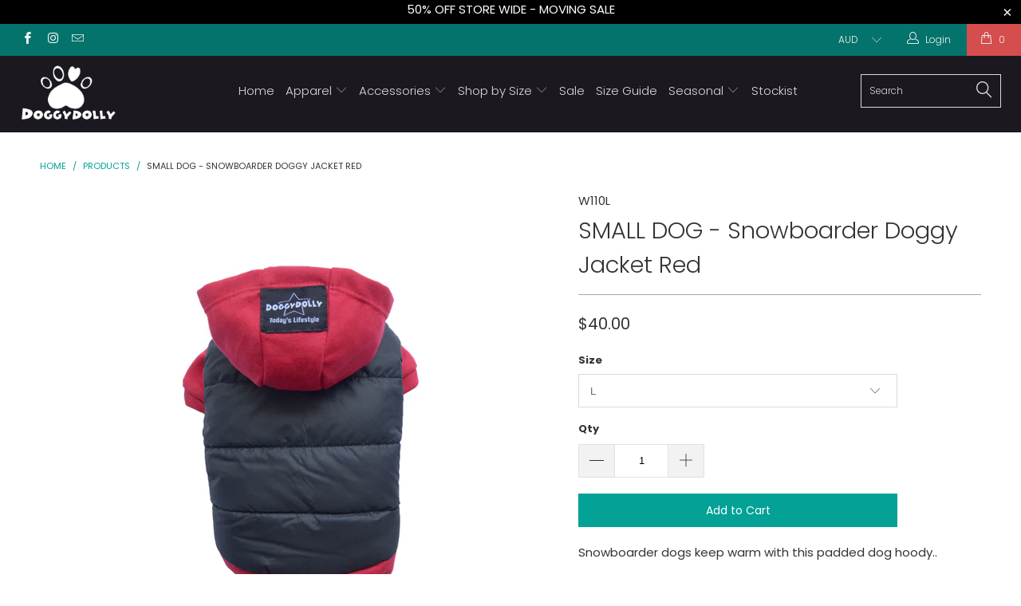

--- FILE ---
content_type: text/html; charset=utf-8
request_url: https://doggydollyshop.com.au/products/small-dog-snowboarder-doggy-jacket-red
body_size: 21740
content:


 <!DOCTYPE html>
<!--[if lt IE 7 ]><html class="ie ie6" lang="en"> <![endif]-->
<!--[if IE 7 ]><html class="ie ie7" lang="en"> <![endif]-->
<!--[if IE 8 ]><html class="ie ie8" lang="en"> <![endif]-->
<!--[if IE 9 ]><html class="ie ie9" lang="en"> <![endif]-->
<!--[if (gte IE 10)|!(IE)]><!--><html lang="en"> <!--<![endif]--> <head> <meta charset="utf-8"> <meta http-equiv="cleartype" content="on"> <meta name="robots" content="index,follow"> <!-- Custom Fonts --> <link href="//fonts.googleapis.com/css?family=.|Poppins:light,normal,bold|Poppins:light,normal,bold|Poppins:light,normal,bold|Poppins:light,normal,bold|Poppins:light,normal,bold|Poppins:light,normal,bold" rel="stylesheet" type="text/css" /> <!-- Stylesheets for Turbo 3.0.2 --> <link href="//doggydollyshop.com.au/cdn/shop/t/4/assets/styles.scss.css?v=27357219037387118711757556502" rel="stylesheet" type="text/css" media="all" /> <script>
      /*! lazysizes - v3.0.0 */
      !function(a,b){var c=b(a,a.document);a.lazySizes=c,"object"==typeof module&&module.exports&&(module.exports=c)}(window,function(a,b){"use strict";if(b.getElementsByClassName){var c,d=b.documentElement,e=a.Date,f=a.HTMLPictureElement,g="addEventListener",h="getAttribute",i=a[g],j=a.setTimeout,k=a.requestAnimationFrame||j,l=a.requestIdleCallback,m=/^picture$/i,n=["load","error","lazyincluded","_lazyloaded"],o={},p=Array.prototype.forEach,q=function(a,b){return o[b]||(o[b]=new RegExp("(\\s|^)"+b+"(\\s|$)")),o[b].test(a[h]("class")||"")&&o[b]},r=function(a,b){q(a,b)||a.setAttribute("class",(a[h]("class")||"").trim()+" "+b)},s=function(a,b){var c;(c=q(a,b))&&a.setAttribute("class",(a[h]("class")||"").replace(c," "))},t=function(a,b,c){var d=c?g:"removeEventListener";c&&t(a,b),n.forEach(function(c){a[d](c,b)})},u=function(a,c,d,e,f){var g=b.createEvent("CustomEvent");return g.initCustomEvent(c,!e,!f,d||{}),a.dispatchEvent(g),g},v=function(b,d){var e;!f&&(e=a.picturefill||c.pf)?e({reevaluate:!0,elements:[b]}):d&&d.src&&(b.src=d.src)},w=function(a,b){return(getComputedStyle(a,null)||{})[b]},x=function(a,b,d){for(d=d||a.offsetWidth;d<c.minSize&&b&&!a._lazysizesWidth;)d=b.offsetWidth,b=b.parentNode;return d},y=function(){var a,c,d=[],e=[],f=d,g=function(){var b=f;for(f=d.length?e:d,a=!0,c=!1;b.length;)b.shift()();a=!1},h=function(d,e){a&&!e?d.apply(this,arguments):(f.push(d),c||(c=!0,(b.hidden?j:k)(g)))};return h._lsFlush=g,h}(),z=function(a,b){return b?function(){y(a)}:function(){var b=this,c=arguments;y(function(){a.apply(b,c)})}},A=function(a){var b,c=0,d=125,f=666,g=f,h=function(){b=!1,c=e.now(),a()},i=l?function(){l(h,{timeout:g}),g!==f&&(g=f)}:z(function(){j(h)},!0);return function(a){var f;(a=a===!0)&&(g=44),b||(b=!0,f=d-(e.now()-c),0>f&&(f=0),a||9>f&&l?i():j(i,f))}},B=function(a){var b,c,d=99,f=function(){b=null,a()},g=function(){var a=e.now()-c;d>a?j(g,d-a):(l||f)(f)};return function(){c=e.now(),b||(b=j(g,d))}},C=function(){var f,k,l,n,o,x,C,E,F,G,H,I,J,K,L,M=/^img$/i,N=/^iframe$/i,O="onscroll"in a&&!/glebot/.test(navigator.userAgent),P=0,Q=0,R=0,S=-1,T=function(a){R--,a&&a.target&&t(a.target,T),(!a||0>R||!a.target)&&(R=0)},U=function(a,c){var e,f=a,g="hidden"==w(b.body,"visibility")||"hidden"!=w(a,"visibility");for(F-=c,I+=c,G-=c,H+=c;g&&(f=f.offsetParent)&&f!=b.body&&f!=d;)g=(w(f,"opacity")||1)>0,g&&"visible"!=w(f,"overflow")&&(e=f.getBoundingClientRect(),g=H>e.left&&G<e.right&&I>e.top-1&&F<e.bottom+1);return g},V=function(){var a,e,g,i,j,m,n,p,q;if((o=c.loadMode)&&8>R&&(a=f.length)){e=0,S++,null==K&&("expand"in c||(c.expand=d.clientHeight>500&&d.clientWidth>500?500:370),J=c.expand,K=J*c.expFactor),K>Q&&1>R&&S>2&&o>2&&!b.hidden?(Q=K,S=0):Q=o>1&&S>1&&6>R?J:P;for(;a>e;e++)if(f[e]&&!f[e]._lazyRace)if(O)if((p=f[e][h]("data-expand"))&&(m=1*p)||(m=Q),q!==m&&(C=innerWidth+m*L,E=innerHeight+m,n=-1*m,q=m),g=f[e].getBoundingClientRect(),(I=g.bottom)>=n&&(F=g.top)<=E&&(H=g.right)>=n*L&&(G=g.left)<=C&&(I||H||G||F)&&(l&&3>R&&!p&&(3>o||4>S)||U(f[e],m))){if(ba(f[e]),j=!0,R>9)break}else!j&&l&&!i&&4>R&&4>S&&o>2&&(k[0]||c.preloadAfterLoad)&&(k[0]||!p&&(I||H||G||F||"auto"!=f[e][h](c.sizesAttr)))&&(i=k[0]||f[e]);else ba(f[e]);i&&!j&&ba(i)}},W=A(V),X=function(a){r(a.target,c.loadedClass),s(a.target,c.loadingClass),t(a.target,Z)},Y=z(X),Z=function(a){Y({target:a.target})},$=function(a,b){try{a.contentWindow.location.replace(b)}catch(c){a.src=b}},_=function(a){var b,d,e=a[h](c.srcsetAttr);(b=c.customMedia[a[h]("data-media")||a[h]("media")])&&a.setAttribute("media",b),e&&a.setAttribute("srcset",e),b&&(d=a.parentNode,d.insertBefore(a.cloneNode(),a),d.removeChild(a))},aa=z(function(a,b,d,e,f){var g,i,k,l,o,q;(o=u(a,"lazybeforeunveil",b)).defaultPrevented||(e&&(d?r(a,c.autosizesClass):a.setAttribute("sizes",e)),i=a[h](c.srcsetAttr),g=a[h](c.srcAttr),f&&(k=a.parentNode,l=k&&m.test(k.nodeName||"")),q=b.firesLoad||"src"in a&&(i||g||l),o={target:a},q&&(t(a,T,!0),clearTimeout(n),n=j(T,2500),r(a,c.loadingClass),t(a,Z,!0)),l&&p.call(k.getElementsByTagName("source"),_),i?a.setAttribute("srcset",i):g&&!l&&(N.test(a.nodeName)?$(a,g):a.src=g),(i||l)&&v(a,{src:g})),a._lazyRace&&delete a._lazyRace,s(a,c.lazyClass),y(function(){(!q||a.complete&&a.naturalWidth>1)&&(q?T(o):R--,X(o))},!0)}),ba=function(a){var b,d=M.test(a.nodeName),e=d&&(a[h](c.sizesAttr)||a[h]("sizes")),f="auto"==e;(!f&&l||!d||!a.src&&!a.srcset||a.complete||q(a,c.errorClass))&&(b=u(a,"lazyunveilread").detail,f&&D.updateElem(a,!0,a.offsetWidth),a._lazyRace=!0,R++,aa(a,b,f,e,d))},ca=function(){if(!l){if(e.now()-x<999)return void j(ca,999);var a=B(function(){c.loadMode=3,W()});l=!0,c.loadMode=3,W(),i("scroll",function(){3==c.loadMode&&(c.loadMode=2),a()},!0)}};return{_:function(){x=e.now(),f=b.getElementsByClassName(c.lazyClass),k=b.getElementsByClassName(c.lazyClass+" "+c.preloadClass),L=c.hFac,i("scroll",W,!0),i("resize",W,!0),a.MutationObserver?new MutationObserver(W).observe(d,{childList:!0,subtree:!0,attributes:!0}):(d[g]("DOMNodeInserted",W,!0),d[g]("DOMAttrModified",W,!0),setInterval(W,999)),i("hashchange",W,!0),["focus","mouseover","click","load","transitionend","animationend","webkitAnimationEnd"].forEach(function(a){b[g](a,W,!0)}),/d$|^c/.test(b.readyState)?ca():(i("load",ca),b[g]("DOMContentLoaded",W),j(ca,2e4)),f.length?(V(),y._lsFlush()):W()},checkElems:W,unveil:ba}}(),D=function(){var a,d=z(function(a,b,c,d){var e,f,g;if(a._lazysizesWidth=d,d+="px",a.setAttribute("sizes",d),m.test(b.nodeName||""))for(e=b.getElementsByTagName("source"),f=0,g=e.length;g>f;f++)e[f].setAttribute("sizes",d);c.detail.dataAttr||v(a,c.detail)}),e=function(a,b,c){var e,f=a.parentNode;f&&(c=x(a,f,c),e=u(a,"lazybeforesizes",{width:c,dataAttr:!!b}),e.defaultPrevented||(c=e.detail.width,c&&c!==a._lazysizesWidth&&d(a,f,e,c)))},f=function(){var b,c=a.length;if(c)for(b=0;c>b;b++)e(a[b])},g=B(f);return{_:function(){a=b.getElementsByClassName(c.autosizesClass),i("resize",g)},checkElems:g,updateElem:e}}(),E=function(){E.i||(E.i=!0,D._(),C._())};return function(){var b,d={lazyClass:"lazyload",loadedClass:"lazyloaded",loadingClass:"lazyloading",preloadClass:"lazypreload",errorClass:"lazyerror",autosizesClass:"lazyautosizes",srcAttr:"data-src",srcsetAttr:"data-srcset",sizesAttr:"data-sizes",minSize:40,customMedia:{},init:!0,expFactor:1.5,hFac:.8,loadMode:2};c=a.lazySizesConfig||a.lazysizesConfig||{};for(b in d)b in c||(c[b]=d[b]);a.lazySizesConfig=c,j(function(){c.init&&E()})}(),{cfg:c,autoSizer:D,loader:C,init:E,uP:v,aC:r,rC:s,hC:q,fire:u,gW:x,rAF:y}}});</script> <title>SMALL DOG - Snowboarder Doggy Jacket Red - DoggyDolly Australia &amp; New Zealand</title> <meta name="description" content="Snowboarder dogs keep warm with this padded dog hoody.. Black and Red. Soft and comfy." />
    

    

<meta name="author" content="DoggyDolly Australia &amp; New Zealand">
<meta property="og:url" content="https://doggydollyshop.com.au/products/small-dog-snowboarder-doggy-jacket-red">
<meta property="og:site_name" content="DoggyDolly Australia &amp; New Zealand"> <meta property="og:type" content="product"> <meta property="og:title" content="SMALL DOG - Snowboarder Doggy Jacket Red"> <meta property="og:image" content="http://doggydollyshop.com.au/cdn/shop/products/545540435_bb61262e-2cb2-4fbe-859a-77de75b2487c_600x.png?v=1527452678"> <meta property="og:image:secure_url" content="https://doggydollyshop.com.au/cdn/shop/products/545540435_bb61262e-2cb2-4fbe-859a-77de75b2487c_600x.png?v=1527452678"> <meta property="og:price:amount" content="40.00"> <meta property="og:price:currency" content="AUD"> <meta property="og:description" content="Snowboarder dogs keep warm with this padded dog hoody.. Black and Red. Soft and comfy.">




<meta name="twitter:card" content="summary"> <meta name="twitter:title" content="SMALL DOG - Snowboarder Doggy Jacket Red"> <meta name="twitter:description" content="Snowboarder dogs keep warm with this padded dog hoody..
Black and Red.
Soft and comfy."> <meta name="twitter:image" content="https://doggydollyshop.com.au/cdn/shop/products/545540435_bb61262e-2cb2-4fbe-859a-77de75b2487c_240x.png?v=1527452678"> <meta name="twitter:image:width" content="240"> <meta name="twitter:image:height" content="240"> <!-- Mobile Specific Metas --> <meta name="HandheldFriendly" content="True"> <meta name="MobileOptimized" content="320"> <meta name="viewport" content="width=device-width,initial-scale=1"> <meta name="theme-color" content="#ffffff"> <link rel="shortcut icon" type="image/x-icon" href="//doggydollyshop.com.au/cdn/shop/files/Paw-Print_Black_32x32.png?v=1714634081"> <link rel="canonical" href="https://doggydollyshop.com.au/products/small-dog-snowboarder-doggy-jacket-red" /> <script>window.performance && window.performance.mark && window.performance.mark('shopify.content_for_header.start');</script><meta id="shopify-digital-wallet" name="shopify-digital-wallet" content="/2575794236/digital_wallets/dialog">
<meta name="shopify-checkout-api-token" content="c25e798d5647562f4a3755d97126ade6">
<link rel="alternate" type="application/json+oembed" href="https://doggydollyshop.com.au/products/small-dog-snowboarder-doggy-jacket-red.oembed">
<script async="async" src="/checkouts/internal/preloads.js?locale=en-AU"></script>
<link rel="preconnect" href="https://shop.app" crossorigin="anonymous">
<script async="async" src="https://shop.app/checkouts/internal/preloads.js?locale=en-AU&shop_id=2575794236" crossorigin="anonymous"></script>
<script id="apple-pay-shop-capabilities" type="application/json">{"shopId":2575794236,"countryCode":"AU","currencyCode":"AUD","merchantCapabilities":["supports3DS"],"merchantId":"gid:\/\/shopify\/Shop\/2575794236","merchantName":"DoggyDolly Australia \u0026 New Zealand","requiredBillingContactFields":["postalAddress","email","phone"],"requiredShippingContactFields":["postalAddress","email","phone"],"shippingType":"shipping","supportedNetworks":["visa","masterCard","amex","jcb"],"total":{"type":"pending","label":"DoggyDolly Australia \u0026 New Zealand","amount":"1.00"},"shopifyPaymentsEnabled":true,"supportsSubscriptions":true}</script>
<script id="shopify-features" type="application/json">{"accessToken":"c25e798d5647562f4a3755d97126ade6","betas":["rich-media-storefront-analytics"],"domain":"doggydollyshop.com.au","predictiveSearch":true,"shopId":2575794236,"locale":"en"}</script>
<script>var Shopify = Shopify || {};
Shopify.shop = "doggydolly-australia.myshopify.com";
Shopify.locale = "en";
Shopify.currency = {"active":"AUD","rate":"1.0"};
Shopify.country = "AU";
Shopify.theme = {"name":"new-turbo","id":16422895676,"schema_name":"Turbo","schema_version":"3.0.2","theme_store_id":null,"role":"main"};
Shopify.theme.handle = "null";
Shopify.theme.style = {"id":null,"handle":null};
Shopify.cdnHost = "doggydollyshop.com.au/cdn";
Shopify.routes = Shopify.routes || {};
Shopify.routes.root = "/";</script>
<script type="module">!function(o){(o.Shopify=o.Shopify||{}).modules=!0}(window);</script>
<script>!function(o){function n(){var o=[];function n(){o.push(Array.prototype.slice.apply(arguments))}return n.q=o,n}var t=o.Shopify=o.Shopify||{};t.loadFeatures=n(),t.autoloadFeatures=n()}(window);</script>
<script>
  window.ShopifyPay = window.ShopifyPay || {};
  window.ShopifyPay.apiHost = "shop.app\/pay";
  window.ShopifyPay.redirectState = null;
</script>
<script id="shop-js-analytics" type="application/json">{"pageType":"product"}</script>
<script defer="defer" async type="module" src="//doggydollyshop.com.au/cdn/shopifycloud/shop-js/modules/v2/client.init-shop-cart-sync_BN7fPSNr.en.esm.js"></script>
<script defer="defer" async type="module" src="//doggydollyshop.com.au/cdn/shopifycloud/shop-js/modules/v2/chunk.common_Cbph3Kss.esm.js"></script>
<script defer="defer" async type="module" src="//doggydollyshop.com.au/cdn/shopifycloud/shop-js/modules/v2/chunk.modal_DKumMAJ1.esm.js"></script>
<script type="module">
  await import("//doggydollyshop.com.au/cdn/shopifycloud/shop-js/modules/v2/client.init-shop-cart-sync_BN7fPSNr.en.esm.js");
await import("//doggydollyshop.com.au/cdn/shopifycloud/shop-js/modules/v2/chunk.common_Cbph3Kss.esm.js");
await import("//doggydollyshop.com.au/cdn/shopifycloud/shop-js/modules/v2/chunk.modal_DKumMAJ1.esm.js");

  window.Shopify.SignInWithShop?.initShopCartSync?.({"fedCMEnabled":true,"windoidEnabled":true});

</script>
<script>
  window.Shopify = window.Shopify || {};
  if (!window.Shopify.featureAssets) window.Shopify.featureAssets = {};
  window.Shopify.featureAssets['shop-js'] = {"shop-cart-sync":["modules/v2/client.shop-cart-sync_CJVUk8Jm.en.esm.js","modules/v2/chunk.common_Cbph3Kss.esm.js","modules/v2/chunk.modal_DKumMAJ1.esm.js"],"init-fed-cm":["modules/v2/client.init-fed-cm_7Fvt41F4.en.esm.js","modules/v2/chunk.common_Cbph3Kss.esm.js","modules/v2/chunk.modal_DKumMAJ1.esm.js"],"init-shop-email-lookup-coordinator":["modules/v2/client.init-shop-email-lookup-coordinator_Cc088_bR.en.esm.js","modules/v2/chunk.common_Cbph3Kss.esm.js","modules/v2/chunk.modal_DKumMAJ1.esm.js"],"init-windoid":["modules/v2/client.init-windoid_hPopwJRj.en.esm.js","modules/v2/chunk.common_Cbph3Kss.esm.js","modules/v2/chunk.modal_DKumMAJ1.esm.js"],"shop-button":["modules/v2/client.shop-button_B0jaPSNF.en.esm.js","modules/v2/chunk.common_Cbph3Kss.esm.js","modules/v2/chunk.modal_DKumMAJ1.esm.js"],"shop-cash-offers":["modules/v2/client.shop-cash-offers_DPIskqss.en.esm.js","modules/v2/chunk.common_Cbph3Kss.esm.js","modules/v2/chunk.modal_DKumMAJ1.esm.js"],"shop-toast-manager":["modules/v2/client.shop-toast-manager_CK7RT69O.en.esm.js","modules/v2/chunk.common_Cbph3Kss.esm.js","modules/v2/chunk.modal_DKumMAJ1.esm.js"],"init-shop-cart-sync":["modules/v2/client.init-shop-cart-sync_BN7fPSNr.en.esm.js","modules/v2/chunk.common_Cbph3Kss.esm.js","modules/v2/chunk.modal_DKumMAJ1.esm.js"],"init-customer-accounts-sign-up":["modules/v2/client.init-customer-accounts-sign-up_CfPf4CXf.en.esm.js","modules/v2/client.shop-login-button_DeIztwXF.en.esm.js","modules/v2/chunk.common_Cbph3Kss.esm.js","modules/v2/chunk.modal_DKumMAJ1.esm.js"],"pay-button":["modules/v2/client.pay-button_CgIwFSYN.en.esm.js","modules/v2/chunk.common_Cbph3Kss.esm.js","modules/v2/chunk.modal_DKumMAJ1.esm.js"],"init-customer-accounts":["modules/v2/client.init-customer-accounts_DQ3x16JI.en.esm.js","modules/v2/client.shop-login-button_DeIztwXF.en.esm.js","modules/v2/chunk.common_Cbph3Kss.esm.js","modules/v2/chunk.modal_DKumMAJ1.esm.js"],"avatar":["modules/v2/client.avatar_BTnouDA3.en.esm.js"],"init-shop-for-new-customer-accounts":["modules/v2/client.init-shop-for-new-customer-accounts_CsZy_esa.en.esm.js","modules/v2/client.shop-login-button_DeIztwXF.en.esm.js","modules/v2/chunk.common_Cbph3Kss.esm.js","modules/v2/chunk.modal_DKumMAJ1.esm.js"],"shop-follow-button":["modules/v2/client.shop-follow-button_BRMJjgGd.en.esm.js","modules/v2/chunk.common_Cbph3Kss.esm.js","modules/v2/chunk.modal_DKumMAJ1.esm.js"],"checkout-modal":["modules/v2/client.checkout-modal_B9Drz_yf.en.esm.js","modules/v2/chunk.common_Cbph3Kss.esm.js","modules/v2/chunk.modal_DKumMAJ1.esm.js"],"shop-login-button":["modules/v2/client.shop-login-button_DeIztwXF.en.esm.js","modules/v2/chunk.common_Cbph3Kss.esm.js","modules/v2/chunk.modal_DKumMAJ1.esm.js"],"lead-capture":["modules/v2/client.lead-capture_DXYzFM3R.en.esm.js","modules/v2/chunk.common_Cbph3Kss.esm.js","modules/v2/chunk.modal_DKumMAJ1.esm.js"],"shop-login":["modules/v2/client.shop-login_CA5pJqmO.en.esm.js","modules/v2/chunk.common_Cbph3Kss.esm.js","modules/v2/chunk.modal_DKumMAJ1.esm.js"],"payment-terms":["modules/v2/client.payment-terms_BxzfvcZJ.en.esm.js","modules/v2/chunk.common_Cbph3Kss.esm.js","modules/v2/chunk.modal_DKumMAJ1.esm.js"]};
</script>
<script>(function() {
  var isLoaded = false;
  function asyncLoad() {
    if (isLoaded) return;
    isLoaded = true;
    var urls = ["\/\/shopify.privy.com\/widget.js?shop=doggydolly-australia.myshopify.com","https:\/\/makeitresponsive.com\/generated\/res_34_c0d4abc31a4a636749d8213abf63a266.js?shop=doggydolly-australia.myshopify.com"];
    for (var i = 0; i <urls.length; i++) {
      var s = document.createElement('script');
      s.type = 'text/javascript';
      s.async = true;
      s.src = urls[i];
      var x = document.getElementsByTagName('script')[0];
      x.parentNode.insertBefore(s, x);
    }
  };
  if(window.attachEvent) {
    window.attachEvent('onload', asyncLoad);
  } else {
    window.addEventListener('load', asyncLoad, false);
  }
})();</script>
<script id="__st">var __st={"a":2575794236,"offset":39600,"reqid":"8ce7cfd3-d381-4be1-9c42-abe2a7563849-1769916999","pageurl":"doggydollyshop.com.au\/products\/small-dog-snowboarder-doggy-jacket-red","u":"e322e412a869","p":"product","rtyp":"product","rid":666003669052};</script>
<script>window.ShopifyPaypalV4VisibilityTracking = true;</script>
<script id="captcha-bootstrap">!function(){'use strict';const t='contact',e='account',n='new_comment',o=[[t,t],['blogs',n],['comments',n],[t,'customer']],c=[[e,'customer_login'],[e,'guest_login'],[e,'recover_customer_password'],[e,'create_customer']],r=t=>t.map((([t,e])=>`form[action*='/${t}']:not([data-nocaptcha='true']) input[name='form_type'][value='${e}']`)).join(','),a=t=>()=>t?[...document.querySelectorAll(t)].map((t=>t.form)):[];function s(){const t=[...o],e=r(t);return a(e)}const i='password',u='form_key',d=['recaptcha-v3-token','g-recaptcha-response','h-captcha-response',i],f=()=>{try{return window.sessionStorage}catch{return}},m='__shopify_v',_=t=>t.elements[u];function p(t,e,n=!1){try{const o=window.sessionStorage,c=JSON.parse(o.getItem(e)),{data:r}=function(t){const{data:e,action:n}=t;return t[m]||n?{data:e,action:n}:{data:t,action:n}}(c);for(const[e,n]of Object.entries(r))t.elements[e]&&(t.elements[e].value=n);n&&o.removeItem(e)}catch(o){console.error('form repopulation failed',{error:o})}}const l='form_type',E='cptcha';function T(t){t.dataset[E]=!0}const w=window,h=w.document,L='Shopify',v='ce_forms',y='captcha';let A=!1;((t,e)=>{const n=(g='f06e6c50-85a8-45c8-87d0-21a2b65856fe',I='https://cdn.shopify.com/shopifycloud/storefront-forms-hcaptcha/ce_storefront_forms_captcha_hcaptcha.v1.5.2.iife.js',D={infoText:'Protected by hCaptcha',privacyText:'Privacy',termsText:'Terms'},(t,e,n)=>{const o=w[L][v],c=o.bindForm;if(c)return c(t,g,e,D).then(n);var r;o.q.push([[t,g,e,D],n]),r=I,A||(h.body.append(Object.assign(h.createElement('script'),{id:'captcha-provider',async:!0,src:r})),A=!0)});var g,I,D;w[L]=w[L]||{},w[L][v]=w[L][v]||{},w[L][v].q=[],w[L][y]=w[L][y]||{},w[L][y].protect=function(t,e){n(t,void 0,e),T(t)},Object.freeze(w[L][y]),function(t,e,n,w,h,L){const[v,y,A,g]=function(t,e,n){const i=e?o:[],u=t?c:[],d=[...i,...u],f=r(d),m=r(i),_=r(d.filter((([t,e])=>n.includes(e))));return[a(f),a(m),a(_),s()]}(w,h,L),I=t=>{const e=t.target;return e instanceof HTMLFormElement?e:e&&e.form},D=t=>v().includes(t);t.addEventListener('submit',(t=>{const e=I(t);if(!e)return;const n=D(e)&&!e.dataset.hcaptchaBound&&!e.dataset.recaptchaBound,o=_(e),c=g().includes(e)&&(!o||!o.value);(n||c)&&t.preventDefault(),c&&!n&&(function(t){try{if(!f())return;!function(t){const e=f();if(!e)return;const n=_(t);if(!n)return;const o=n.value;o&&e.removeItem(o)}(t);const e=Array.from(Array(32),(()=>Math.random().toString(36)[2])).join('');!function(t,e){_(t)||t.append(Object.assign(document.createElement('input'),{type:'hidden',name:u})),t.elements[u].value=e}(t,e),function(t,e){const n=f();if(!n)return;const o=[...t.querySelectorAll(`input[type='${i}']`)].map((({name:t})=>t)),c=[...d,...o],r={};for(const[a,s]of new FormData(t).entries())c.includes(a)||(r[a]=s);n.setItem(e,JSON.stringify({[m]:1,action:t.action,data:r}))}(t,e)}catch(e){console.error('failed to persist form',e)}}(e),e.submit())}));const S=(t,e)=>{t&&!t.dataset[E]&&(n(t,e.some((e=>e===t))),T(t))};for(const o of['focusin','change'])t.addEventListener(o,(t=>{const e=I(t);D(e)&&S(e,y())}));const B=e.get('form_key'),M=e.get(l),P=B&&M;t.addEventListener('DOMContentLoaded',(()=>{const t=y();if(P)for(const e of t)e.elements[l].value===M&&p(e,B);[...new Set([...A(),...v().filter((t=>'true'===t.dataset.shopifyCaptcha))])].forEach((e=>S(e,t)))}))}(h,new URLSearchParams(w.location.search),n,t,e,['guest_login'])})(!0,!1)}();</script>
<script integrity="sha256-4kQ18oKyAcykRKYeNunJcIwy7WH5gtpwJnB7kiuLZ1E=" data-source-attribution="shopify.loadfeatures" defer="defer" src="//doggydollyshop.com.au/cdn/shopifycloud/storefront/assets/storefront/load_feature-a0a9edcb.js" crossorigin="anonymous"></script>
<script crossorigin="anonymous" defer="defer" src="//doggydollyshop.com.au/cdn/shopifycloud/storefront/assets/shopify_pay/storefront-65b4c6d7.js?v=20250812"></script>
<script data-source-attribution="shopify.dynamic_checkout.dynamic.init">var Shopify=Shopify||{};Shopify.PaymentButton=Shopify.PaymentButton||{isStorefrontPortableWallets:!0,init:function(){window.Shopify.PaymentButton.init=function(){};var t=document.createElement("script");t.src="https://doggydollyshop.com.au/cdn/shopifycloud/portable-wallets/latest/portable-wallets.en.js",t.type="module",document.head.appendChild(t)}};
</script>
<script data-source-attribution="shopify.dynamic_checkout.buyer_consent">
  function portableWalletsHideBuyerConsent(e){var t=document.getElementById("shopify-buyer-consent"),n=document.getElementById("shopify-subscription-policy-button");t&&n&&(t.classList.add("hidden"),t.setAttribute("aria-hidden","true"),n.removeEventListener("click",e))}function portableWalletsShowBuyerConsent(e){var t=document.getElementById("shopify-buyer-consent"),n=document.getElementById("shopify-subscription-policy-button");t&&n&&(t.classList.remove("hidden"),t.removeAttribute("aria-hidden"),n.addEventListener("click",e))}window.Shopify?.PaymentButton&&(window.Shopify.PaymentButton.hideBuyerConsent=portableWalletsHideBuyerConsent,window.Shopify.PaymentButton.showBuyerConsent=portableWalletsShowBuyerConsent);
</script>
<script data-source-attribution="shopify.dynamic_checkout.cart.bootstrap">document.addEventListener("DOMContentLoaded",(function(){function t(){return document.querySelector("shopify-accelerated-checkout-cart, shopify-accelerated-checkout")}if(t())Shopify.PaymentButton.init();else{new MutationObserver((function(e,n){t()&&(Shopify.PaymentButton.init(),n.disconnect())})).observe(document.body,{childList:!0,subtree:!0})}}));
</script>
<link id="shopify-accelerated-checkout-styles" rel="stylesheet" media="screen" href="https://doggydollyshop.com.au/cdn/shopifycloud/portable-wallets/latest/accelerated-checkout-backwards-compat.css" crossorigin="anonymous">
<style id="shopify-accelerated-checkout-cart">
        #shopify-buyer-consent {
  margin-top: 1em;
  display: inline-block;
  width: 100%;
}

#shopify-buyer-consent.hidden {
  display: none;
}

#shopify-subscription-policy-button {
  background: none;
  border: none;
  padding: 0;
  text-decoration: underline;
  font-size: inherit;
  cursor: pointer;
}

#shopify-subscription-policy-button::before {
  box-shadow: none;
}

      </style>

<script>window.performance && window.performance.mark && window.performance.mark('shopify.content_for_header.end');</script><link href="https://monorail-edge.shopifysvc.com" rel="dns-prefetch">
<script>(function(){if ("sendBeacon" in navigator && "performance" in window) {try {var session_token_from_headers = performance.getEntriesByType('navigation')[0].serverTiming.find(x => x.name == '_s').description;} catch {var session_token_from_headers = undefined;}var session_cookie_matches = document.cookie.match(/_shopify_s=([^;]*)/);var session_token_from_cookie = session_cookie_matches && session_cookie_matches.length === 2 ? session_cookie_matches[1] : "";var session_token = session_token_from_headers || session_token_from_cookie || "";function handle_abandonment_event(e) {var entries = performance.getEntries().filter(function(entry) {return /monorail-edge.shopifysvc.com/.test(entry.name);});if (!window.abandonment_tracked && entries.length === 0) {window.abandonment_tracked = true;var currentMs = Date.now();var navigation_start = performance.timing.navigationStart;var payload = {shop_id: 2575794236,url: window.location.href,navigation_start,duration: currentMs - navigation_start,session_token,page_type: "product"};window.navigator.sendBeacon("https://monorail-edge.shopifysvc.com/v1/produce", JSON.stringify({schema_id: "online_store_buyer_site_abandonment/1.1",payload: payload,metadata: {event_created_at_ms: currentMs,event_sent_at_ms: currentMs}}));}}window.addEventListener('pagehide', handle_abandonment_event);}}());</script>
<script id="web-pixels-manager-setup">(function e(e,d,r,n,o){if(void 0===o&&(o={}),!Boolean(null===(a=null===(i=window.Shopify)||void 0===i?void 0:i.analytics)||void 0===a?void 0:a.replayQueue)){var i,a;window.Shopify=window.Shopify||{};var t=window.Shopify;t.analytics=t.analytics||{};var s=t.analytics;s.replayQueue=[],s.publish=function(e,d,r){return s.replayQueue.push([e,d,r]),!0};try{self.performance.mark("wpm:start")}catch(e){}var l=function(){var e={modern:/Edge?\/(1{2}[4-9]|1[2-9]\d|[2-9]\d{2}|\d{4,})\.\d+(\.\d+|)|Firefox\/(1{2}[4-9]|1[2-9]\d|[2-9]\d{2}|\d{4,})\.\d+(\.\d+|)|Chrom(ium|e)\/(9{2}|\d{3,})\.\d+(\.\d+|)|(Maci|X1{2}).+ Version\/(15\.\d+|(1[6-9]|[2-9]\d|\d{3,})\.\d+)([,.]\d+|)( \(\w+\)|)( Mobile\/\w+|) Safari\/|Chrome.+OPR\/(9{2}|\d{3,})\.\d+\.\d+|(CPU[ +]OS|iPhone[ +]OS|CPU[ +]iPhone|CPU IPhone OS|CPU iPad OS)[ +]+(15[._]\d+|(1[6-9]|[2-9]\d|\d{3,})[._]\d+)([._]\d+|)|Android:?[ /-](13[3-9]|1[4-9]\d|[2-9]\d{2}|\d{4,})(\.\d+|)(\.\d+|)|Android.+Firefox\/(13[5-9]|1[4-9]\d|[2-9]\d{2}|\d{4,})\.\d+(\.\d+|)|Android.+Chrom(ium|e)\/(13[3-9]|1[4-9]\d|[2-9]\d{2}|\d{4,})\.\d+(\.\d+|)|SamsungBrowser\/([2-9]\d|\d{3,})\.\d+/,legacy:/Edge?\/(1[6-9]|[2-9]\d|\d{3,})\.\d+(\.\d+|)|Firefox\/(5[4-9]|[6-9]\d|\d{3,})\.\d+(\.\d+|)|Chrom(ium|e)\/(5[1-9]|[6-9]\d|\d{3,})\.\d+(\.\d+|)([\d.]+$|.*Safari\/(?![\d.]+ Edge\/[\d.]+$))|(Maci|X1{2}).+ Version\/(10\.\d+|(1[1-9]|[2-9]\d|\d{3,})\.\d+)([,.]\d+|)( \(\w+\)|)( Mobile\/\w+|) Safari\/|Chrome.+OPR\/(3[89]|[4-9]\d|\d{3,})\.\d+\.\d+|(CPU[ +]OS|iPhone[ +]OS|CPU[ +]iPhone|CPU IPhone OS|CPU iPad OS)[ +]+(10[._]\d+|(1[1-9]|[2-9]\d|\d{3,})[._]\d+)([._]\d+|)|Android:?[ /-](13[3-9]|1[4-9]\d|[2-9]\d{2}|\d{4,})(\.\d+|)(\.\d+|)|Mobile Safari.+OPR\/([89]\d|\d{3,})\.\d+\.\d+|Android.+Firefox\/(13[5-9]|1[4-9]\d|[2-9]\d{2}|\d{4,})\.\d+(\.\d+|)|Android.+Chrom(ium|e)\/(13[3-9]|1[4-9]\d|[2-9]\d{2}|\d{4,})\.\d+(\.\d+|)|Android.+(UC? ?Browser|UCWEB|U3)[ /]?(15\.([5-9]|\d{2,})|(1[6-9]|[2-9]\d|\d{3,})\.\d+)\.\d+|SamsungBrowser\/(5\.\d+|([6-9]|\d{2,})\.\d+)|Android.+MQ{2}Browser\/(14(\.(9|\d{2,})|)|(1[5-9]|[2-9]\d|\d{3,})(\.\d+|))(\.\d+|)|K[Aa][Ii]OS\/(3\.\d+|([4-9]|\d{2,})\.\d+)(\.\d+|)/},d=e.modern,r=e.legacy,n=navigator.userAgent;return n.match(d)?"modern":n.match(r)?"legacy":"unknown"}(),u="modern"===l?"modern":"legacy",c=(null!=n?n:{modern:"",legacy:""})[u],f=function(e){return[e.baseUrl,"/wpm","/b",e.hashVersion,"modern"===e.buildTarget?"m":"l",".js"].join("")}({baseUrl:d,hashVersion:r,buildTarget:u}),m=function(e){var d=e.version,r=e.bundleTarget,n=e.surface,o=e.pageUrl,i=e.monorailEndpoint;return{emit:function(e){var a=e.status,t=e.errorMsg,s=(new Date).getTime(),l=JSON.stringify({metadata:{event_sent_at_ms:s},events:[{schema_id:"web_pixels_manager_load/3.1",payload:{version:d,bundle_target:r,page_url:o,status:a,surface:n,error_msg:t},metadata:{event_created_at_ms:s}}]});if(!i)return console&&console.warn&&console.warn("[Web Pixels Manager] No Monorail endpoint provided, skipping logging."),!1;try{return self.navigator.sendBeacon.bind(self.navigator)(i,l)}catch(e){}var u=new XMLHttpRequest;try{return u.open("POST",i,!0),u.setRequestHeader("Content-Type","text/plain"),u.send(l),!0}catch(e){return console&&console.warn&&console.warn("[Web Pixels Manager] Got an unhandled error while logging to Monorail."),!1}}}}({version:r,bundleTarget:l,surface:e.surface,pageUrl:self.location.href,monorailEndpoint:e.monorailEndpoint});try{o.browserTarget=l,function(e){var d=e.src,r=e.async,n=void 0===r||r,o=e.onload,i=e.onerror,a=e.sri,t=e.scriptDataAttributes,s=void 0===t?{}:t,l=document.createElement("script"),u=document.querySelector("head"),c=document.querySelector("body");if(l.async=n,l.src=d,a&&(l.integrity=a,l.crossOrigin="anonymous"),s)for(var f in s)if(Object.prototype.hasOwnProperty.call(s,f))try{l.dataset[f]=s[f]}catch(e){}if(o&&l.addEventListener("load",o),i&&l.addEventListener("error",i),u)u.appendChild(l);else{if(!c)throw new Error("Did not find a head or body element to append the script");c.appendChild(l)}}({src:f,async:!0,onload:function(){if(!function(){var e,d;return Boolean(null===(d=null===(e=window.Shopify)||void 0===e?void 0:e.analytics)||void 0===d?void 0:d.initialized)}()){var d=window.webPixelsManager.init(e)||void 0;if(d){var r=window.Shopify.analytics;r.replayQueue.forEach((function(e){var r=e[0],n=e[1],o=e[2];d.publishCustomEvent(r,n,o)})),r.replayQueue=[],r.publish=d.publishCustomEvent,r.visitor=d.visitor,r.initialized=!0}}},onerror:function(){return m.emit({status:"failed",errorMsg:"".concat(f," has failed to load")})},sri:function(e){var d=/^sha384-[A-Za-z0-9+/=]+$/;return"string"==typeof e&&d.test(e)}(c)?c:"",scriptDataAttributes:o}),m.emit({status:"loading"})}catch(e){m.emit({status:"failed",errorMsg:(null==e?void 0:e.message)||"Unknown error"})}}})({shopId: 2575794236,storefrontBaseUrl: "https://doggydollyshop.com.au",extensionsBaseUrl: "https://extensions.shopifycdn.com/cdn/shopifycloud/web-pixels-manager",monorailEndpoint: "https://monorail-edge.shopifysvc.com/unstable/produce_batch",surface: "storefront-renderer",enabledBetaFlags: ["2dca8a86"],webPixelsConfigList: [{"id":"278724773","configuration":"{\"pixel_id\":\"2776704269272371\",\"pixel_type\":\"facebook_pixel\",\"metaapp_system_user_token\":\"-\"}","eventPayloadVersion":"v1","runtimeContext":"OPEN","scriptVersion":"ca16bc87fe92b6042fbaa3acc2fbdaa6","type":"APP","apiClientId":2329312,"privacyPurposes":["ANALYTICS","MARKETING","SALE_OF_DATA"],"dataSharingAdjustments":{"protectedCustomerApprovalScopes":["read_customer_address","read_customer_email","read_customer_name","read_customer_personal_data","read_customer_phone"]}},{"id":"75432101","eventPayloadVersion":"v1","runtimeContext":"LAX","scriptVersion":"1","type":"CUSTOM","privacyPurposes":["MARKETING"],"name":"Meta pixel (migrated)"},{"id":"shopify-app-pixel","configuration":"{}","eventPayloadVersion":"v1","runtimeContext":"STRICT","scriptVersion":"0450","apiClientId":"shopify-pixel","type":"APP","privacyPurposes":["ANALYTICS","MARKETING"]},{"id":"shopify-custom-pixel","eventPayloadVersion":"v1","runtimeContext":"LAX","scriptVersion":"0450","apiClientId":"shopify-pixel","type":"CUSTOM","privacyPurposes":["ANALYTICS","MARKETING"]}],isMerchantRequest: false,initData: {"shop":{"name":"DoggyDolly Australia \u0026 New Zealand","paymentSettings":{"currencyCode":"AUD"},"myshopifyDomain":"doggydolly-australia.myshopify.com","countryCode":"AU","storefrontUrl":"https:\/\/doggydollyshop.com.au"},"customer":null,"cart":null,"checkout":null,"productVariants":[{"price":{"amount":40.0,"currencyCode":"AUD"},"product":{"title":"SMALL DOG - Snowboarder Doggy Jacket Red","vendor":"DoggyDolly Australia","id":"666003669052","untranslatedTitle":"SMALL DOG - Snowboarder Doggy Jacket Red","url":"\/products\/small-dog-snowboarder-doggy-jacket-red","type":""},"id":"8016604954684","image":{"src":"\/\/doggydollyshop.com.au\/cdn\/shop\/products\/545540435_bb61262e-2cb2-4fbe-859a-77de75b2487c.png?v=1527452678"},"sku":"W110XXS","title":"XXS","untranslatedTitle":"XXS"},{"price":{"amount":40.0,"currencyCode":"AUD"},"product":{"title":"SMALL DOG - Snowboarder Doggy Jacket Red","vendor":"DoggyDolly Australia","id":"666003669052","untranslatedTitle":"SMALL DOG - Snowboarder Doggy Jacket Red","url":"\/products\/small-dog-snowboarder-doggy-jacket-red","type":""},"id":"8022926721084","image":{"src":"\/\/doggydollyshop.com.au\/cdn\/shop\/products\/545540435_bb61262e-2cb2-4fbe-859a-77de75b2487c.png?v=1527452678"},"sku":"W110XS","title":"XS","untranslatedTitle":"XS"},{"price":{"amount":40.0,"currencyCode":"AUD"},"product":{"title":"SMALL DOG - Snowboarder Doggy Jacket Red","vendor":"DoggyDolly Australia","id":"666003669052","untranslatedTitle":"SMALL DOG - Snowboarder Doggy Jacket Red","url":"\/products\/small-dog-snowboarder-doggy-jacket-red","type":""},"id":"8022926753852","image":{"src":"\/\/doggydollyshop.com.au\/cdn\/shop\/products\/545540435_bb61262e-2cb2-4fbe-859a-77de75b2487c.png?v=1527452678"},"sku":"W110S","title":"S","untranslatedTitle":"S"},{"price":{"amount":40.0,"currencyCode":"AUD"},"product":{"title":"SMALL DOG - Snowboarder Doggy Jacket Red","vendor":"DoggyDolly Australia","id":"666003669052","untranslatedTitle":"SMALL DOG - Snowboarder Doggy Jacket Red","url":"\/products\/small-dog-snowboarder-doggy-jacket-red","type":""},"id":"8022926786620","image":{"src":"\/\/doggydollyshop.com.au\/cdn\/shop\/products\/545540435_bb61262e-2cb2-4fbe-859a-77de75b2487c.png?v=1527452678"},"sku":"W110M","title":"M","untranslatedTitle":"M"},{"price":{"amount":40.0,"currencyCode":"AUD"},"product":{"title":"SMALL DOG - Snowboarder Doggy Jacket Red","vendor":"DoggyDolly Australia","id":"666003669052","untranslatedTitle":"SMALL DOG - Snowboarder Doggy Jacket Red","url":"\/products\/small-dog-snowboarder-doggy-jacket-red","type":""},"id":"8022926819388","image":{"src":"\/\/doggydollyshop.com.au\/cdn\/shop\/products\/545540435_bb61262e-2cb2-4fbe-859a-77de75b2487c.png?v=1527452678"},"sku":"W110L","title":"L","untranslatedTitle":"L"},{"price":{"amount":40.0,"currencyCode":"AUD"},"product":{"title":"SMALL DOG - Snowboarder Doggy Jacket Red","vendor":"DoggyDolly Australia","id":"666003669052","untranslatedTitle":"SMALL DOG - Snowboarder Doggy Jacket Red","url":"\/products\/small-dog-snowboarder-doggy-jacket-red","type":""},"id":"8022926852156","image":{"src":"\/\/doggydollyshop.com.au\/cdn\/shop\/products\/545540435_bb61262e-2cb2-4fbe-859a-77de75b2487c.png?v=1527452678"},"sku":"W110XL","title":"XL","untranslatedTitle":"XL"},{"price":{"amount":40.0,"currencyCode":"AUD"},"product":{"title":"SMALL DOG - Snowboarder Doggy Jacket Red","vendor":"DoggyDolly Australia","id":"666003669052","untranslatedTitle":"SMALL DOG - Snowboarder Doggy Jacket Red","url":"\/products\/small-dog-snowboarder-doggy-jacket-red","type":""},"id":"8022926884924","image":{"src":"\/\/doggydollyshop.com.au\/cdn\/shop\/products\/545540435_bb61262e-2cb2-4fbe-859a-77de75b2487c.png?v=1527452678"},"sku":"W110XXL","title":"XXL","untranslatedTitle":"XXL"}],"purchasingCompany":null},},"https://doggydollyshop.com.au/cdn","1d2a099fw23dfb22ep557258f5m7a2edbae",{"modern":"","legacy":""},{"shopId":"2575794236","storefrontBaseUrl":"https:\/\/doggydollyshop.com.au","extensionBaseUrl":"https:\/\/extensions.shopifycdn.com\/cdn\/shopifycloud\/web-pixels-manager","surface":"storefront-renderer","enabledBetaFlags":"[\"2dca8a86\"]","isMerchantRequest":"false","hashVersion":"1d2a099fw23dfb22ep557258f5m7a2edbae","publish":"custom","events":"[[\"page_viewed\",{}],[\"product_viewed\",{\"productVariant\":{\"price\":{\"amount\":40.0,\"currencyCode\":\"AUD\"},\"product\":{\"title\":\"SMALL DOG - Snowboarder Doggy Jacket Red\",\"vendor\":\"DoggyDolly Australia\",\"id\":\"666003669052\",\"untranslatedTitle\":\"SMALL DOG - Snowboarder Doggy Jacket Red\",\"url\":\"\/products\/small-dog-snowboarder-doggy-jacket-red\",\"type\":\"\"},\"id\":\"8022926819388\",\"image\":{\"src\":\"\/\/doggydollyshop.com.au\/cdn\/shop\/products\/545540435_bb61262e-2cb2-4fbe-859a-77de75b2487c.png?v=1527452678\"},\"sku\":\"W110L\",\"title\":\"L\",\"untranslatedTitle\":\"L\"}}]]"});</script><script>
  window.ShopifyAnalytics = window.ShopifyAnalytics || {};
  window.ShopifyAnalytics.meta = window.ShopifyAnalytics.meta || {};
  window.ShopifyAnalytics.meta.currency = 'AUD';
  var meta = {"product":{"id":666003669052,"gid":"gid:\/\/shopify\/Product\/666003669052","vendor":"DoggyDolly Australia","type":"","handle":"small-dog-snowboarder-doggy-jacket-red","variants":[{"id":8016604954684,"price":4000,"name":"SMALL DOG - Snowboarder Doggy Jacket Red - XXS","public_title":"XXS","sku":"W110XXS"},{"id":8022926721084,"price":4000,"name":"SMALL DOG - Snowboarder Doggy Jacket Red - XS","public_title":"XS","sku":"W110XS"},{"id":8022926753852,"price":4000,"name":"SMALL DOG - Snowboarder Doggy Jacket Red - S","public_title":"S","sku":"W110S"},{"id":8022926786620,"price":4000,"name":"SMALL DOG - Snowboarder Doggy Jacket Red - M","public_title":"M","sku":"W110M"},{"id":8022926819388,"price":4000,"name":"SMALL DOG - Snowboarder Doggy Jacket Red - L","public_title":"L","sku":"W110L"},{"id":8022926852156,"price":4000,"name":"SMALL DOG - Snowboarder Doggy Jacket Red - XL","public_title":"XL","sku":"W110XL"},{"id":8022926884924,"price":4000,"name":"SMALL DOG - Snowboarder Doggy Jacket Red - XXL","public_title":"XXL","sku":"W110XXL"}],"remote":false},"page":{"pageType":"product","resourceType":"product","resourceId":666003669052,"requestId":"8ce7cfd3-d381-4be1-9c42-abe2a7563849-1769916999"}};
  for (var attr in meta) {
    window.ShopifyAnalytics.meta[attr] = meta[attr];
  }
</script>
<script class="analytics">
  (function () {
    var customDocumentWrite = function(content) {
      var jquery = null;

      if (window.jQuery) {
        jquery = window.jQuery;
      } else if (window.Checkout && window.Checkout.$) {
        jquery = window.Checkout.$;
      }

      if (jquery) {
        jquery('body').append(content);
      }
    };

    var hasLoggedConversion = function(token) {
      if (token) {
        return document.cookie.indexOf('loggedConversion=' + token) !== -1;
      }
      return false;
    }

    var setCookieIfConversion = function(token) {
      if (token) {
        var twoMonthsFromNow = new Date(Date.now());
        twoMonthsFromNow.setMonth(twoMonthsFromNow.getMonth() + 2);

        document.cookie = 'loggedConversion=' + token + '; expires=' + twoMonthsFromNow;
      }
    }

    var trekkie = window.ShopifyAnalytics.lib = window.trekkie = window.trekkie || [];
    if (trekkie.integrations) {
      return;
    }
    trekkie.methods = [
      'identify',
      'page',
      'ready',
      'track',
      'trackForm',
      'trackLink'
    ];
    trekkie.factory = function(method) {
      return function() {
        var args = Array.prototype.slice.call(arguments);
        args.unshift(method);
        trekkie.push(args);
        return trekkie;
      };
    };
    for (var i = 0; i < trekkie.methods.length; i++) {
      var key = trekkie.methods[i];
      trekkie[key] = trekkie.factory(key);
    }
    trekkie.load = function(config) {
      trekkie.config = config || {};
      trekkie.config.initialDocumentCookie = document.cookie;
      var first = document.getElementsByTagName('script')[0];
      var script = document.createElement('script');
      script.type = 'text/javascript';
      script.onerror = function(e) {
        var scriptFallback = document.createElement('script');
        scriptFallback.type = 'text/javascript';
        scriptFallback.onerror = function(error) {
                var Monorail = {
      produce: function produce(monorailDomain, schemaId, payload) {
        var currentMs = new Date().getTime();
        var event = {
          schema_id: schemaId,
          payload: payload,
          metadata: {
            event_created_at_ms: currentMs,
            event_sent_at_ms: currentMs
          }
        };
        return Monorail.sendRequest("https://" + monorailDomain + "/v1/produce", JSON.stringify(event));
      },
      sendRequest: function sendRequest(endpointUrl, payload) {
        // Try the sendBeacon API
        if (window && window.navigator && typeof window.navigator.sendBeacon === 'function' && typeof window.Blob === 'function' && !Monorail.isIos12()) {
          var blobData = new window.Blob([payload], {
            type: 'text/plain'
          });

          if (window.navigator.sendBeacon(endpointUrl, blobData)) {
            return true;
          } // sendBeacon was not successful

        } // XHR beacon

        var xhr = new XMLHttpRequest();

        try {
          xhr.open('POST', endpointUrl);
          xhr.setRequestHeader('Content-Type', 'text/plain');
          xhr.send(payload);
        } catch (e) {
          console.log(e);
        }

        return false;
      },
      isIos12: function isIos12() {
        return window.navigator.userAgent.lastIndexOf('iPhone; CPU iPhone OS 12_') !== -1 || window.navigator.userAgent.lastIndexOf('iPad; CPU OS 12_') !== -1;
      }
    };
    Monorail.produce('monorail-edge.shopifysvc.com',
      'trekkie_storefront_load_errors/1.1',
      {shop_id: 2575794236,
      theme_id: 16422895676,
      app_name: "storefront",
      context_url: window.location.href,
      source_url: "//doggydollyshop.com.au/cdn/s/trekkie.storefront.c59ea00e0474b293ae6629561379568a2d7c4bba.min.js"});

        };
        scriptFallback.async = true;
        scriptFallback.src = '//doggydollyshop.com.au/cdn/s/trekkie.storefront.c59ea00e0474b293ae6629561379568a2d7c4bba.min.js';
        first.parentNode.insertBefore(scriptFallback, first);
      };
      script.async = true;
      script.src = '//doggydollyshop.com.au/cdn/s/trekkie.storefront.c59ea00e0474b293ae6629561379568a2d7c4bba.min.js';
      first.parentNode.insertBefore(script, first);
    };
    trekkie.load(
      {"Trekkie":{"appName":"storefront","development":false,"defaultAttributes":{"shopId":2575794236,"isMerchantRequest":null,"themeId":16422895676,"themeCityHash":"4984586757780617892","contentLanguage":"en","currency":"AUD","eventMetadataId":"aa8fc9ea-83b7-40fb-b84a-23d9cb72ba60"},"isServerSideCookieWritingEnabled":true,"monorailRegion":"shop_domain","enabledBetaFlags":["65f19447","bdb960ec","b5387b81"]},"Session Attribution":{},"S2S":{"facebookCapiEnabled":true,"source":"trekkie-storefront-renderer","apiClientId":580111}}
    );

    var loaded = false;
    trekkie.ready(function() {
      if (loaded) return;
      loaded = true;

      window.ShopifyAnalytics.lib = window.trekkie;

      var originalDocumentWrite = document.write;
      document.write = customDocumentWrite;
      try { window.ShopifyAnalytics.merchantGoogleAnalytics.call(this); } catch(error) {};
      document.write = originalDocumentWrite;

      window.ShopifyAnalytics.lib.page(null,{"pageType":"product","resourceType":"product","resourceId":666003669052,"requestId":"8ce7cfd3-d381-4be1-9c42-abe2a7563849-1769916999","shopifyEmitted":true});

      var match = window.location.pathname.match(/checkouts\/(.+)\/(thank_you|post_purchase)/)
      var token = match? match[1]: undefined;
      if (!hasLoggedConversion(token)) {
        setCookieIfConversion(token);
        window.ShopifyAnalytics.lib.track("Viewed Product",{"currency":"AUD","variantId":8016604954684,"productId":666003669052,"productGid":"gid:\/\/shopify\/Product\/666003669052","name":"SMALL DOG - Snowboarder Doggy Jacket Red - XXS","price":"40.00","sku":"W110XXS","brand":"DoggyDolly Australia","variant":"XXS","category":"","nonInteraction":true,"remote":false},undefined,undefined,{"shopifyEmitted":true});
      window.ShopifyAnalytics.lib.track("monorail:\/\/trekkie_storefront_viewed_product\/1.1",{"currency":"AUD","variantId":8016604954684,"productId":666003669052,"productGid":"gid:\/\/shopify\/Product\/666003669052","name":"SMALL DOG - Snowboarder Doggy Jacket Red - XXS","price":"40.00","sku":"W110XXS","brand":"DoggyDolly Australia","variant":"XXS","category":"","nonInteraction":true,"remote":false,"referer":"https:\/\/doggydollyshop.com.au\/products\/small-dog-snowboarder-doggy-jacket-red"});
      }
    });


        var eventsListenerScript = document.createElement('script');
        eventsListenerScript.async = true;
        eventsListenerScript.src = "//doggydollyshop.com.au/cdn/shopifycloud/storefront/assets/shop_events_listener-3da45d37.js";
        document.getElementsByTagName('head')[0].appendChild(eventsListenerScript);

})();</script>
<script
  defer
  src="https://doggydollyshop.com.au/cdn/shopifycloud/perf-kit/shopify-perf-kit-3.1.0.min.js"
  data-application="storefront-renderer"
  data-shop-id="2575794236"
  data-render-region="gcp-us-central1"
  data-page-type="product"
  data-theme-instance-id="16422895676"
  data-theme-name="Turbo"
  data-theme-version="3.0.2"
  data-monorail-region="shop_domain"
  data-resource-timing-sampling-rate="10"
  data-shs="true"
  data-shs-beacon="true"
  data-shs-export-with-fetch="true"
  data-shs-logs-sample-rate="1"
  data-shs-beacon-endpoint="https://doggydollyshop.com.au/api/collect"
></script>
</head> <noscript> <style>
      .product_section .product_form {
        opacity: 1;
      }

      .multi_select,
      form .select {
        display: block !important;
      }</style></noscript> <body class="product"
    data-money-format="<span class=money>${{amount}}</span>"> <div id="shopify-section-header" class="shopify-section header-section">


<header id="header" class="mobile_nav-fixed--true"> <script src="https://ajax.googleapis.com/ajax/libs/jquery/3.3.1/jquery.min.js"></script> <script>
$(document).ready(function(){
 //alert("reday");
    $(".afterpay").click(function(){
      //alert("click");
    $(".reveal-modal,.opcaty-cover").toggle();
      
    });
  $(".close-reveal-modal,.opcaty-cover").click(function(){
    
    $(".reveal-modal,.opcaty-cover").css("display","none");
    
    }); 
  
  
});
</script> <div class="promo_banner"> <p>50% OFF STORE WIDE - MOVING SALE</p><p></p><p></p><p></p> <div class="promo_banner-close"></div></div> <div class="top_bar clearfix"> <a class="mobile_nav dropdown_link" data-dropdown-rel="menu" data-no-instant="true"> <div> <span></span> <span></span> <span></span> <span></span></div> <span class="menu_title">Menu</span></a> <a href="https://doggydollyshop.com.au" title="DoggyDolly Australia &amp; New Zealand" class="mobile_logo logo"> <img src="//doggydollyshop.com.au/cdn/shop/files/logo111_410x.png?v=1613663935" alt="DoggyDolly Australia &amp; New Zealand" /></a> <a href="/search" class="icon-search dropdown_link" title="Search" data-dropdown-rel="search"></a> <div class="cart_container"> <a href="/cart" class="icon-bag mini_cart dropdown_link" title="Cart" data-no-instant> <span class="cart_count">0</span></a></div></div> <div class="dropdown_container center" data-dropdown="search"> <div class="dropdown"> <form action="/search" class="header_search_form"> <span class="icon-search search-submit"></span> <input type="text" name="q" placeholder="Search" autocapitalize="off" autocomplete="off" autocorrect="off" class="search-terms" /></form></div></div> <div class="dropdown_container" data-dropdown="menu"> <div class="dropdown"> <ul class="menu" id="mobile_menu"> <li data-mobile-dropdown-rel="home"> <a data-no-instant href="/" class="parent-link--false">
          Home</a></li> <li data-mobile-dropdown-rel="apparel" class="sublink"> <a data-no-instant href="/collections/all" class="parent-link--true">
          Apparel <span class="right icon-down-arrow"></span></a> <ul> <li><a href="/collections/formal-designer-pet-wear">Formal</a></li> <li><a href="/collections/dresses-3">Dresses</a></li> <li><a href="/collections/knits-and-pullovers">Knits and Pullovers</a></li> <li><a href="/collections/hoodies-3">Hoodies</a></li> <li><a href="/collections/jackets-3">Jackets</a></li> <li><a href="/collections/activewear">Activewear</a></li> <li><a href="/collections/denim-2">Denim</a></li> <li><a href="/collections/shirts">Shirts</a></li> <li><a href="/collections/skirts">Skirts</a></li> <li><a href="/collections/raincoats">Raincoat</a></li> <li><a href="/collections/onesies">Onesies</a></li> <li><a href="/collections/costume">Costume</a></li> <li><a href="/collections/harness">Harness</a></li> <li><a href="/collections/pjs">PJ's</a></li> <li><a href="/collections/christmas-1">Christmas</a></li></ul></li> <li data-mobile-dropdown-rel="accessories" class="sublink"> <a data-no-instant href="/collections/accessories" class="parent-link--true">
          Accessories <span class="right icon-down-arrow"></span></a> <ul> <li><a href="/collections/grooming">Grooming</a></li> <li><a href="/collections/carry-bags">Carry Bags</a></li> <li><a href="/collections/puppy-pants-1">Puppy Pants</a></li> <li><a href="/collections/hats">Hats</a></li></ul></li> <li data-mobile-dropdown-rel="shop-by-size" class="sublink"> <a data-no-instant href="/collections" class="parent-link--true">
          Shop by Size <span class="right icon-down-arrow"></span></a> <ul> <li><a href="/collections/small-dogs">Small Dogs</a></li> <li><a href="/collections/big-dogs">Big Dogs</a></li> <li><a href="/collections/thick-dogs">Thick Dogs</a></li></ul></li> <li data-mobile-dropdown-rel="sale"> <a data-no-instant href="/collections/sale" class="parent-link--true">
          Sale</a></li> <li data-mobile-dropdown-rel="size-guide"> <a data-no-instant href="/pages/size-guide" class="parent-link--true">
          Size Guide</a></li> <li data-mobile-dropdown-rel="seasonal" class="sublink"> <a data-no-instant href="/collections/formal-designer-pet-wear" class="parent-link--true">
          Seasonal <span class="right icon-down-arrow"></span></a> <ul> <li><a href="/collections/formal-designer-pet-wear">Weddings</a></li> <li><a href="/collections/christmas-1">Christmas</a></li></ul></li> <li data-mobile-dropdown-rel="stockist"> <a data-no-instant href="https://doggydolly-australia.myshopify.com/apps/wpdapp/wholesale" class="parent-link--true">
          Stockist</a></li> <li data-no-instant> <a href="https://doggydollyshop.com.au/customer_authentication/redirect?locale=en&amp;region_country=AU" id="customer_login_link">Login</a></li> <li> <select class="currencies" name="currencies" data-default-shop-currency="AUD"> <option value="AUD" selected="selected">AUD</option> <option value="NZD">NZD</option> <option value="USD">USD</option>
    
  
</select></li></ul></div></div>
</header>




<header class=" secondary_logo--true"> <div class="header  header-fixed--true header-background--solid"> <div class="promo_banner"> <p>50% OFF STORE WIDE - MOVING SALE</p><p></p><p></p><p></p> <div class="promo_banner-close"></div></div> <div class="top_bar clearfix"> <ul class="social_icons"> <li><a href="http://www.facebook.com/doggydollyworld" title="DoggyDolly Australia &amp; New Zealand on Facebook" rel="me" target="_blank" class="icon-facebook"></a></li> <li><a href="https://www.instagram.com/doggydollyworld/" title="DoggyDolly Australia &amp; New Zealand on Instagram" rel="me" target="_blank" class="icon-instagram"></a></li> <li><a href="mailto:admin@doggydollyshop.com.au" title="Email DoggyDolly Australia &amp; New Zealand" target="_blank" class="icon-mail"></a></li>
  
</ul> <ul class="menu left"></ul> <div class="cart_container"> <a href="/cart" class="icon-bag mini_cart dropdown_link" data-no-instant> <span class="cart_count">0</span></a> <div class="cart_content animated fadeIn"> <div class="js-empty-cart__message "> <p class="empty_cart">Your Cart is Empty</p></div> <form action="/checkout" method="post" data-money-format="<span class=money>${{amount}}</span>" data-shop-currency="AUD" data-shop-name="DoggyDolly Australia &amp; New Zealand" class="js-cart_content__form hidden"> <a class="cart_content__continue-shopping secondary_button">
                  Continue Shopping</a> <ul class="cart_items js-cart_items clearfix"></ul> <hr /> <ul> <li class="cart_subtotal js-cart_subtotal"> <span class="right"> <span class="money"><span class=money>$0.00</span></span></span> <span>Subtotal</span></li> <li> <textarea id="note" name="note" rows="2" placeholder="Order Notes" class="clearfix"></textarea> <div class="cart_text"> <p>SECURE SHOPPING</p>
<p>All orders are processed using an SSL secure connection during the transaction keeping your information secure and confidential.</p></div> <input type="submit" class="action_button" value="Checkout" /></li></ul></form></div></div> <ul class="menu right"> <li> <select class="currencies" name="currencies" data-default-shop-currency="AUD"> <option value="AUD" selected="selected">AUD</option> <option value="NZD">NZD</option> <option value="USD">USD</option>
    
  
</select></li> <li> <a href="/account" class="icon-user" title="My Account "> <span>Login</span></a></li></ul></div> <div class="main_nav_wrapper"> <div class="main_nav clearfix menu-position--inline logo-align--left"> <div class="logo text-align--left"> <a href="https://doggydollyshop.com.au" title="DoggyDolly Australia &amp; New Zealand"> <img src="//doggydollyshop.com.au/cdn/shop/files/logo111_410x.png?v=1613663935" class="secondary_logo" alt="DoggyDolly Australia &amp; New Zealand" /> <img src="//doggydollyshop.com.au/cdn/shop/files/logo111_410x.png?v=1613663935" class="primary_logo" alt="DoggyDolly Australia &amp; New Zealand" /></a></div> <div class="nav"> <ul class="menu center clearfix"> <div class="vertical-menu"> <li><a href="/" class="top_link" data-dropdown-rel="home">Home</a></li> <li class="sublink"><a data-no-instant href="/collections/all" class="dropdown_link--vertical " data-dropdown-rel="apparel">Apparel <span class="icon-down-arrow"></span></a> <ul class="vertical-menu_submenu"> <li><a href="/collections/formal-designer-pet-wear">Formal</a></li> <li><a href="/collections/dresses-3">Dresses</a></li> <li><a href="/collections/knits-and-pullovers">Knits and Pullovers</a></li> <li><a href="/collections/hoodies-3">Hoodies</a></li> <li><a href="/collections/jackets-3">Jackets</a></li> <li><a href="/collections/activewear">Activewear</a></li> <li><a href="/collections/denim-2">Denim</a></li> <li><a href="/collections/shirts">Shirts</a></li> <li><a href="/collections/skirts">Skirts</a></li> <li><a href="/collections/raincoats">Raincoat</a></li> <li><a href="/collections/onesies">Onesies</a></li> <li><a href="/collections/costume">Costume</a></li> <li><a href="/collections/harness">Harness</a></li> <li><a href="/collections/pjs">PJ's</a></li> <li><a href="/collections/christmas-1">Christmas</a></li></ul></li> <li class="sublink"><a data-no-instant href="/collections/accessories" class="dropdown_link--vertical " data-dropdown-rel="accessories">Accessories <span class="icon-down-arrow"></span></a> <ul class="vertical-menu_submenu"> <li><a href="/collections/grooming">Grooming</a></li> <li><a href="/collections/carry-bags">Carry Bags</a></li> <li><a href="/collections/puppy-pants-1">Puppy Pants</a></li> <li><a href="/collections/hats">Hats</a></li></ul></li> <li class="sublink"><a data-no-instant href="/collections" class="dropdown_link--vertical " data-dropdown-rel="shop-by-size">Shop by Size <span class="icon-down-arrow"></span></a> <ul class="vertical-menu_submenu"> <li><a href="/collections/small-dogs">Small Dogs</a></li> <li><a href="/collections/big-dogs">Big Dogs</a></li> <li><a href="/collections/thick-dogs">Thick Dogs</a></li></ul></li> <li><a href="/collections/sale" class="top_link" data-dropdown-rel="sale">Sale</a></li> <li><a href="/pages/size-guide" class="top_link" data-dropdown-rel="size-guide">Size Guide</a></li> <li class="sublink"><a data-no-instant href="/collections/formal-designer-pet-wear" class="dropdown_link--vertical " data-dropdown-rel="seasonal">Seasonal <span class="icon-down-arrow"></span></a> <ul class="vertical-menu_submenu"> <li><a href="/collections/formal-designer-pet-wear">Weddings</a></li> <li><a href="/collections/christmas-1">Christmas</a></li></ul></li> <li><a href="https://doggydolly-australia.myshopify.com/apps/wpdapp/wholesale" class="top_link" data-dropdown-rel="stockist">Stockist</a></li>
    
  
</div> <div class="vertical-menu">
  
</div> <li class="search_container" data-autocomplete-true> <form action="/search" class="search_form"> <span class="icon-search search-submit"></span> <input type="text" name="q" placeholder="Search" value="" autocapitalize="off" autocomplete="off" autocorrect="off" /></form></li> <li class="search_link"> <a href="/search" class="icon-search dropdown_link" title="Search" data-dropdown-rel="search"></a></li></ul></div> <div class="dropdown_container center" data-dropdown="search"> <div class="dropdown" data-autocomplete-true> <form action="/search" class="header_search_form"> <span class="icon-search search-submit"></span> <input type="text" name="q" placeholder="Search" autocapitalize="off" autocomplete="off" autocorrect="off" class="search-terms" /></form></div></div> <div class="dropdown_container" data-dropdown="apparel"> <div class="dropdown menu"> <div class="dropdown_content "> <div class="dropdown_column"> <ul class="dropdown_item"> <li> <a href="/collections/formal-designer-pet-wear">Formal</a></li></ul></div> <div class="dropdown_column"> <ul class="dropdown_item"> <li> <a href="/collections/dresses-3">Dresses</a></li></ul></div> <div class="dropdown_column"> <ul class="dropdown_item"> <li> <a href="/collections/knits-and-pullovers">Knits and Pullovers</a></li></ul></div> <div class="dropdown_column"> <ul class="dropdown_item"> <li> <a href="/collections/hoodies-3">Hoodies</a></li></ul></div> <div class="dropdown_column"> <ul class="dropdown_item"> <li> <a href="/collections/jackets-3">Jackets</a></li></ul></div> <div class="dropdown_row"></div> <div class="dropdown_column"> <ul class="dropdown_item"> <li> <a href="/collections/activewear">Activewear</a></li></ul></div> <div class="dropdown_column"> <ul class="dropdown_item"> <li> <a href="/collections/denim-2">Denim</a></li></ul></div> <div class="dropdown_column"> <ul class="dropdown_item"> <li> <a href="/collections/shirts">Shirts</a></li></ul></div> <div class="dropdown_column"> <ul class="dropdown_item"> <li> <a href="/collections/skirts">Skirts</a></li></ul></div> <div class="dropdown_column"> <ul class="dropdown_item"> <li> <a href="/collections/raincoats">Raincoat</a></li></ul></div> <div class="dropdown_row"></div> <div class="dropdown_column"> <ul class="dropdown_item"> <li> <a href="/collections/onesies">Onesies</a></li></ul></div> <div class="dropdown_column"> <ul class="dropdown_item"> <li> <a href="/collections/costume">Costume</a></li></ul></div> <div class="dropdown_column"> <ul class="dropdown_item"> <li> <a href="/collections/harness">Harness</a></li></ul></div> <div class="dropdown_column"> <ul class="dropdown_item"> <li> <a href="/collections/pjs">PJ's</a></li></ul></div> <div class="dropdown_column"> <ul class="dropdown_item"> <li> <a href="/collections/christmas-1">Christmas</a></li></ul></div> <div class="dropdown_row"></div></div></div></div> <div class="dropdown_container" data-dropdown="accessories"> <div class="dropdown menu"> <div class="dropdown_content "> <div class="dropdown_column"> <ul class="dropdown_item"> <li> <a href="/collections/grooming">Grooming</a></li></ul></div> <div class="dropdown_column"> <ul class="dropdown_item"> <li> <a href="/collections/carry-bags">Carry Bags</a></li></ul></div> <div class="dropdown_column"> <ul class="dropdown_item"> <li> <a href="/collections/puppy-pants-1">Puppy Pants</a></li></ul></div> <div class="dropdown_column"> <ul class="dropdown_item"> <li> <a href="/collections/hats">Hats</a></li></ul></div></div></div></div> <div class="dropdown_container" data-dropdown="shop-by-size"> <div class="dropdown menu"> <div class="dropdown_content dropdown_narrow"> <div class="dropdown_column"> <ul class="dropdown_item"> <li> <a href="/collections/small-dogs">Small Dogs</a></li></ul></div> <div class="dropdown_column"> <ul class="dropdown_item"> <li> <a href="/collections/big-dogs">Big Dogs</a></li></ul></div> <div class="dropdown_column"> <ul class="dropdown_item"> <li> <a href="/collections/thick-dogs">Thick Dogs</a></li></ul></div></div></div></div> <div class="dropdown_container" data-dropdown="seasonal"> <div class="dropdown menu"> <div class="dropdown_content dropdown_narrow"> <div class="dropdown_column"> <ul class="dropdown_item"> <li> <a href="/collections/formal-designer-pet-wear">Weddings</a></li></ul></div> <div class="dropdown_column"> <ul class="dropdown_item"> <li> <a href="/collections/christmas-1">Christmas</a></li></ul></div></div></div></div></div></div></div>
</header>

<style>
  .main_nav div.logo a {
    padding-top: 10px;
    padding-bottom: 10px;
  }

  div.logo img {
    max-width: 130px;
  }

  .nav {
    
      width: 84%;
      float: left;
    
  }

  
    .nav ul.menu {
      padding-top: 6px;
      padding-bottom: 6px;
    }

    .sticky_nav ul.menu, .sticky_nav .mini_cart {
      padding-top: 3px;
      padding-bottom: 3px;
    }
  

  

  

</style>


</div> <div class="mega-menu-container"> <div id="shopify-section-mega-menu-1" class="shopify-section mega-menu-section"> <div class="dropdown_container mega-menu mega-menu-1" data-dropdown="bedding"> <div class="dropdown menu"> <div class="dropdown_content "> <div class="dropdown_column" > <div class="mega-menu__richtext"></div> <div class="mega-menu__richtext"></div></div> <div class="dropdown_column" > <div class="mega-menu__richtext"></div> <div class="mega-menu__richtext"></div></div> <div class="dropdown_column" > <div class="mega-menu__richtext"></div> <div class="mega-menu__richtext"></div></div> <div class="dropdown_column" > <div class="mega-menu__richtext"></div> <div class="mega-menu__richtext"></div></div> <div class="dropdown_column" > <div class="mega-menu__richtext"></div> <div class="mega-menu__richtext"></div></div></div></div></div> <ul class="mobile-mega-menu hidden" data-mobile-dropdown="bedding"> <div> <li class="mobile-mega-menu_block mega-menu__richtext"></li> <li class="mobile-mega-menu_block"  ></li></div> <div> <li class="mobile-mega-menu_block mega-menu__richtext"></li> <li class="mobile-mega-menu_block"  ></li></div> <div> <li class="mobile-mega-menu_block mega-menu__richtext"></li> <li class="mobile-mega-menu_block"  ></li></div> <div> <li class="mobile-mega-menu_block mega-menu__richtext"></li> <li class="mobile-mega-menu_block"  ></li></div> <div> <li class="mobile-mega-menu_block mega-menu__richtext"></li> <li class="mobile-mega-menu_block"  ></li></div></ul>


</div> <div id="shopify-section-mega-menu-2" class="shopify-section mega-menu-section"> <div class="dropdown_container mega-menu mega-menu-2" data-dropdown="about"> <div class="dropdown menu"> <div class="dropdown_content "> <div class="dropdown_column" > <div class="mega-menu__richtext"></div> <div class="mega-menu__image-caption-link"> <a href="/pages/about-us" > <p>About Us</p></a></div> <div class="mega-menu__richtext"></div></div> <div class="dropdown_column" > <div class="mega-menu__richtext"></div> <div class="mega-menu__image-caption-link"> <a href="https://www.jesmine.com.au/pages/contact-us" > <p>Contact Us</p></a></div> <div class="mega-menu__richtext"></div></div> <div class="dropdown_column" > <div class="mega-menu__richtext"></div> <div class="mega-menu__image-caption-link"> <a href="/pages/faq" > <p>FAQ</p></a></div> <div class="mega-menu__richtext"></div></div> <div class="dropdown_column" > <div class="mega-menu__richtext"></div> <div class="mega-menu__image-caption-link"> <a href="/pages/shipping-policy" > <p>Shipping Policy</p></a></div> <div class="mega-menu__richtext"></div></div> <div class="dropdown_column" > <div class="mega-menu__richtext"></div> <div class="mega-menu__image-caption-link"> <a href="/pages/returns-policy" > <p>Return Policy</p></a></div> <div class="mega-menu__richtext"></div></div></div></div></div> <ul class="mobile-mega-menu hidden" data-mobile-dropdown="about"> <div> <li class="mobile-mega-menu_block mega-menu__richtext"></li> <li class="mobile-mega-menu_block"  > <a href="/pages/about-us" > <p>About Us</p></a></li> <li class="mobile-mega-menu_block"  ></li></div> <div> <li class="mobile-mega-menu_block mega-menu__richtext"></li> <li class="mobile-mega-menu_block"  > <a href="https://www.jesmine.com.au/pages/contact-us" > <p>Contact Us</p></a></li> <li class="mobile-mega-menu_block"  ></li></div> <div> <li class="mobile-mega-menu_block mega-menu__richtext"></li> <li class="mobile-mega-menu_block"  > <a href="/pages/faq" > <p>FAQ</p></a></li> <li class="mobile-mega-menu_block"  ></li></div> <div> <li class="mobile-mega-menu_block mega-menu__richtext"></li> <li class="mobile-mega-menu_block"  > <a href="/pages/shipping-policy" > <p>Shipping Policy</p></a></li> <li class="mobile-mega-menu_block"  ></li></div> <div> <li class="mobile-mega-menu_block mega-menu__richtext"></li> <li class="mobile-mega-menu_block"  > <a href="/pages/returns-policy" > <p>Return Policy</p></a></li> <li class="mobile-mega-menu_block"  ></li></div></ul>


</div></div>

    

      

<div id="shopify-section-product-template" class="shopify-section product-template">

<a name="pagecontent" id="pagecontent"></a>

<div class="container main content"> <div class="sixteen columns"> <div class="clearfix breadcrumb-collection"> <div class="breadcrumb_text" itemscope itemtype="http://schema.org/BreadcrumbList"> <span itemprop="itemListElement" itemscope itemtype="http://schema.org/ListItem"><a href="https://doggydollyshop.com.au" title="DoggyDolly Australia &amp; New Zealand" itemprop="item" class="breadcrumb_link"><span itemprop="name">Home</span></a></span> <span class="breadcrumb-divider">/</span> <span itemprop="itemListElement" itemscope itemtype="http://schema.org/ListItem"> <a href="/collections/all" title="Products" class="breadcrumb_link"><span>Products</span></a></span> <span class="breadcrumb-divider">/</span>
            SMALL DOG - Snowboarder Doggy Jacket Red</div></div></div> <div class="product clearfix"> <div class="sixteen columns"> <div  class="product-666003669052"
          data-free-text="Price TBD"
          > <div class="section product_section clearfix js-product_section " itemscope itemtype="http://schema.org/Product" data-rv-handle="small-dog-snowboarder-doggy-jacket-red"> <div class="nine columns alpha">
          
  
  

<div class="gallery-wrap js-product-page-gallery clearfix
            gallery-arrows--true
             bottom-thumbnails 
            slideshow_animation--slide
            "> <div class="product_gallery product-666003669052-gallery
              
               single-image 
              
              "
      data-zoom="false"
      data-autoplay="false"> <div class="gallery-cell" data-thumb="" data-title="SMALL DOG - Snowboarder Doggy Jacket Red" data-image-height="500px" data-image-width="500px"> <a href="//doggydollyshop.com.au/cdn/shop/products/545540435_bb61262e-2cb2-4fbe-859a-77de75b2487c_800x.png?v=1527452678" class="lightbox" rel="gallery" data-fancybox-group="gallery" data-lightbox-zoom="false" > <div class="image__container" style="max-width: 500px"> <img  src="//doggydollyshop.com.au/cdn/shop/products/545540435_bb61262e-2cb2-4fbe-859a-77de75b2487c_100x.png?v=1527452678"
                      alt="SMALL DOG - Snowboarder Doggy Jacket Red"
                      class=" lazyload fade-in"
                      data-index="0"
                      data-image-id="2663057817660"
                      data-sizes="auto"
                      data-src="//doggydollyshop.com.au/cdn/shop/products/545540435_bb61262e-2cb2-4fbe-859a-77de75b2487c_2000x.png?v=1527452678"
                      srcset=" //doggydollyshop.com.au/cdn/shop/products/545540435_bb61262e-2cb2-4fbe-859a-77de75b2487c_200x.png?v=1527452678 200w,
                                    //doggydollyshop.com.au/cdn/shop/products/545540435_bb61262e-2cb2-4fbe-859a-77de75b2487c_400x.png?v=1527452678 400w,
                                    //doggydollyshop.com.au/cdn/shop/products/545540435_bb61262e-2cb2-4fbe-859a-77de75b2487c_600x.png?v=1527452678 600w,
                                    //doggydollyshop.com.au/cdn/shop/products/545540435_bb61262e-2cb2-4fbe-859a-77de75b2487c_800x.png?v=1527452678 800w,
                                    //doggydollyshop.com.au/cdn/shop/products/545540435_bb61262e-2cb2-4fbe-859a-77de75b2487c_1200x.png?v=1527452678 1200w,
                                    //doggydollyshop.com.au/cdn/shop/products/545540435_bb61262e-2cb2-4fbe-859a-77de75b2487c_2000x.png?v=1527452678 2000w"
                       /></div></a></div></div>
  
    
  
</div></div> <div class="seven columns omega"> <p class="sku"> <span itemprop="sku">W110L</span></p> <h1 class="product_name" itemprop="name">SMALL DOG - Snowboarder Doggy Jacket Red</h1> <div class="feature_divider"></div> <p class="modal_price" itemprop="offers" itemscope itemtype="http://schema.org/Offer"> <meta itemprop="priceCurrency" content="AUD" /> <meta itemprop="seller" content="DoggyDolly Australia &amp; New Zealand" /> <link itemprop="availability" href="http://schema.org/InStock"> <meta itemprop="itemCondition" content="New" /> <span class="sold_out"></span> <span itemprop="price" content="40.00" class=""> <span class="current_price "> <span class="money"><span class=money>$40.00</span></span></span></span> <span class="was_price"></span> <span class="sale savings"></span></p> <div class="notify_form notify-form-666003669052" id="notify-form-666003669052" style="display:none"> <p class="message"></p> <form method="post" action="/contact#contact_form" id="contact_form" accept-charset="UTF-8" class="contact-form"><input type="hidden" name="form_type" value="contact" /><input type="hidden" name="utf8" value="✓" /> <p> <label for="contact[email]">Notify me when this product is available:</label> <input required type="email" class="notify_email" name="contact[email]" id="contact[email]" placeholder="Enter your email address..." value="" /> <input type="hidden" name="challenge" value="false" /> <input type="hidden" name="contact[body]" class="notify_form_message" data-body="Please notify me when SMALL DOG - Snowboarder Doggy Jacket Red becomes available - https://doggydollyshop.com.au/products/small-dog-snowboarder-doggy-jacket-red" value="Please notify me when SMALL DOG - Snowboarder Doggy Jacket Red becomes available - https://doggydollyshop.com.au/products/small-dog-snowboarder-doggy-jacket-red" /> <input class="action_button" type="submit" value="Send" style="margin-bottom:0px" /></p></form></div> <form action="/cart/add"
        method="post"
        class="clearfix product_form init product_form_options"
        id="product-form-666003669052"
        data-money-format="<span class=money>${{amount}}</span>"
        data-shop-currency="AUD"
        data-select-id="product-select-666003669052productproduct-template"
        data-enable-state="true"
        data-product="{&quot;id&quot;:666003669052,&quot;title&quot;:&quot;SMALL DOG - Snowboarder Doggy Jacket Red&quot;,&quot;handle&quot;:&quot;small-dog-snowboarder-doggy-jacket-red&quot;,&quot;description&quot;:&quot;\u003cp\u003eSnowboarder dogs keep warm with this padded dog hoody..\u003c\/p\u003e\n\u003cp\u003eBlack and Red.\u003c\/p\u003e\n\u003cp\u003eSoft and comfy.\u003c\/p\u003e&quot;,&quot;published_at&quot;:&quot;2018-05-11T02:09:12+10:00&quot;,&quot;created_at&quot;:&quot;2018-05-11T02:09:12+10:00&quot;,&quot;vendor&quot;:&quot;DoggyDolly Australia&quot;,&quot;type&quot;:&quot;&quot;,&quot;tags&quot;:[],&quot;price&quot;:4000,&quot;price_min&quot;:4000,&quot;price_max&quot;:4000,&quot;available&quot;:true,&quot;price_varies&quot;:false,&quot;compare_at_price&quot;:null,&quot;compare_at_price_min&quot;:0,&quot;compare_at_price_max&quot;:0,&quot;compare_at_price_varies&quot;:false,&quot;variants&quot;:[{&quot;id&quot;:8016604954684,&quot;title&quot;:&quot;XXS&quot;,&quot;option1&quot;:&quot;XXS&quot;,&quot;option2&quot;:null,&quot;option3&quot;:null,&quot;sku&quot;:&quot;W110XXS&quot;,&quot;requires_shipping&quot;:true,&quot;taxable&quot;:true,&quot;featured_image&quot;:null,&quot;available&quot;:false,&quot;name&quot;:&quot;SMALL DOG - Snowboarder Doggy Jacket Red - XXS&quot;,&quot;public_title&quot;:&quot;XXS&quot;,&quot;options&quot;:[&quot;XXS&quot;],&quot;price&quot;:4000,&quot;weight&quot;:0,&quot;compare_at_price&quot;:null,&quot;inventory_management&quot;:&quot;shopify&quot;,&quot;barcode&quot;:&quot;&quot;,&quot;requires_selling_plan&quot;:false,&quot;selling_plan_allocations&quot;:[]},{&quot;id&quot;:8022926721084,&quot;title&quot;:&quot;XS&quot;,&quot;option1&quot;:&quot;XS&quot;,&quot;option2&quot;:null,&quot;option3&quot;:null,&quot;sku&quot;:&quot;W110XS&quot;,&quot;requires_shipping&quot;:true,&quot;taxable&quot;:true,&quot;featured_image&quot;:null,&quot;available&quot;:false,&quot;name&quot;:&quot;SMALL DOG - Snowboarder Doggy Jacket Red - XS&quot;,&quot;public_title&quot;:&quot;XS&quot;,&quot;options&quot;:[&quot;XS&quot;],&quot;price&quot;:4000,&quot;weight&quot;:0,&quot;compare_at_price&quot;:null,&quot;inventory_management&quot;:&quot;shopify&quot;,&quot;barcode&quot;:&quot;&quot;,&quot;requires_selling_plan&quot;:false,&quot;selling_plan_allocations&quot;:[]},{&quot;id&quot;:8022926753852,&quot;title&quot;:&quot;S&quot;,&quot;option1&quot;:&quot;S&quot;,&quot;option2&quot;:null,&quot;option3&quot;:null,&quot;sku&quot;:&quot;W110S&quot;,&quot;requires_shipping&quot;:true,&quot;taxable&quot;:true,&quot;featured_image&quot;:null,&quot;available&quot;:false,&quot;name&quot;:&quot;SMALL DOG - Snowboarder Doggy Jacket Red - S&quot;,&quot;public_title&quot;:&quot;S&quot;,&quot;options&quot;:[&quot;S&quot;],&quot;price&quot;:4000,&quot;weight&quot;:0,&quot;compare_at_price&quot;:null,&quot;inventory_management&quot;:&quot;shopify&quot;,&quot;barcode&quot;:&quot;&quot;,&quot;requires_selling_plan&quot;:false,&quot;selling_plan_allocations&quot;:[]},{&quot;id&quot;:8022926786620,&quot;title&quot;:&quot;M&quot;,&quot;option1&quot;:&quot;M&quot;,&quot;option2&quot;:null,&quot;option3&quot;:null,&quot;sku&quot;:&quot;W110M&quot;,&quot;requires_shipping&quot;:true,&quot;taxable&quot;:true,&quot;featured_image&quot;:null,&quot;available&quot;:false,&quot;name&quot;:&quot;SMALL DOG - Snowboarder Doggy Jacket Red - M&quot;,&quot;public_title&quot;:&quot;M&quot;,&quot;options&quot;:[&quot;M&quot;],&quot;price&quot;:4000,&quot;weight&quot;:0,&quot;compare_at_price&quot;:null,&quot;inventory_management&quot;:&quot;shopify&quot;,&quot;barcode&quot;:&quot;&quot;,&quot;requires_selling_plan&quot;:false,&quot;selling_plan_allocations&quot;:[]},{&quot;id&quot;:8022926819388,&quot;title&quot;:&quot;L&quot;,&quot;option1&quot;:&quot;L&quot;,&quot;option2&quot;:null,&quot;option3&quot;:null,&quot;sku&quot;:&quot;W110L&quot;,&quot;requires_shipping&quot;:true,&quot;taxable&quot;:true,&quot;featured_image&quot;:null,&quot;available&quot;:true,&quot;name&quot;:&quot;SMALL DOG - Snowboarder Doggy Jacket Red - L&quot;,&quot;public_title&quot;:&quot;L&quot;,&quot;options&quot;:[&quot;L&quot;],&quot;price&quot;:4000,&quot;weight&quot;:0,&quot;compare_at_price&quot;:null,&quot;inventory_management&quot;:&quot;shopify&quot;,&quot;barcode&quot;:&quot;&quot;,&quot;requires_selling_plan&quot;:false,&quot;selling_plan_allocations&quot;:[]},{&quot;id&quot;:8022926852156,&quot;title&quot;:&quot;XL&quot;,&quot;option1&quot;:&quot;XL&quot;,&quot;option2&quot;:null,&quot;option3&quot;:null,&quot;sku&quot;:&quot;W110XL&quot;,&quot;requires_shipping&quot;:true,&quot;taxable&quot;:true,&quot;featured_image&quot;:null,&quot;available&quot;:false,&quot;name&quot;:&quot;SMALL DOG - Snowboarder Doggy Jacket Red - XL&quot;,&quot;public_title&quot;:&quot;XL&quot;,&quot;options&quot;:[&quot;XL&quot;],&quot;price&quot;:4000,&quot;weight&quot;:0,&quot;compare_at_price&quot;:null,&quot;inventory_management&quot;:&quot;shopify&quot;,&quot;barcode&quot;:&quot;&quot;,&quot;requires_selling_plan&quot;:false,&quot;selling_plan_allocations&quot;:[]},{&quot;id&quot;:8022926884924,&quot;title&quot;:&quot;XXL&quot;,&quot;option1&quot;:&quot;XXL&quot;,&quot;option2&quot;:null,&quot;option3&quot;:null,&quot;sku&quot;:&quot;W110XXL&quot;,&quot;requires_shipping&quot;:true,&quot;taxable&quot;:true,&quot;featured_image&quot;:null,&quot;available&quot;:true,&quot;name&quot;:&quot;SMALL DOG - Snowboarder Doggy Jacket Red - XXL&quot;,&quot;public_title&quot;:&quot;XXL&quot;,&quot;options&quot;:[&quot;XXL&quot;],&quot;price&quot;:4000,&quot;weight&quot;:0,&quot;compare_at_price&quot;:null,&quot;inventory_management&quot;:&quot;shopify&quot;,&quot;barcode&quot;:&quot;&quot;,&quot;requires_selling_plan&quot;:false,&quot;selling_plan_allocations&quot;:[]}],&quot;images&quot;:[&quot;\/\/doggydollyshop.com.au\/cdn\/shop\/products\/545540435_bb61262e-2cb2-4fbe-859a-77de75b2487c.png?v=1527452678&quot;],&quot;featured_image&quot;:&quot;\/\/doggydollyshop.com.au\/cdn\/shop\/products\/545540435_bb61262e-2cb2-4fbe-859a-77de75b2487c.png?v=1527452678&quot;,&quot;options&quot;:[&quot;Size&quot;],&quot;media&quot;:[{&quot;alt&quot;:null,&quot;id&quot;:1027232071740,&quot;position&quot;:1,&quot;preview_image&quot;:{&quot;aspect_ratio&quot;:1.0,&quot;height&quot;:500,&quot;width&quot;:500,&quot;src&quot;:&quot;\/\/doggydollyshop.com.au\/cdn\/shop\/products\/545540435_bb61262e-2cb2-4fbe-859a-77de75b2487c.png?v=1527452678&quot;},&quot;aspect_ratio&quot;:1.0,&quot;height&quot;:500,&quot;media_type&quot;:&quot;image&quot;,&quot;src&quot;:&quot;\/\/doggydollyshop.com.au\/cdn\/shop\/products\/545540435_bb61262e-2cb2-4fbe-859a-77de75b2487c.png?v=1527452678&quot;,&quot;width&quot;:500}],&quot;requires_selling_plan&quot;:false,&quot;selling_plan_groups&quot;:[],&quot;content&quot;:&quot;\u003cp\u003eSnowboarder dogs keep warm with this padded dog hoody..\u003c\/p\u003e\n\u003cp\u003eBlack and Red.\u003c\/p\u003e\n\u003cp\u003eSoft and comfy.\u003c\/p\u003e&quot;}"
        
        data-product-id="666003669052"
        > <div class="select"> <label>Size</label> <select id="product-select-666003669052productproduct-template" name="id"> <option  value="8016604954684" data-sku="W110XXS">XXS</option> <option  value="8022926721084" data-sku="W110XS">XS</option> <option  value="8022926753852" data-sku="W110S">S</option> <option  value="8022926786620" data-sku="W110M">M</option> <option selected="selected" value="8022926819388" data-sku="W110L">L</option> <option  value="8022926852156" data-sku="W110XL">XL</option> <option  value="8022926884924" data-sku="W110XXL">XXL</option></select></div> <div class="left product-quantity-box"> <label for="quantity">Qty</label> <span class="ss-icon product-minus js-change-quantity" data-func="minus"><span class="icon-minus"></span></span> <input type="number" min="1" size="2" class="quantity" name="quantity" id="quantity" value="1"  /> <span class="ss-icon product-plus js-change-quantity" data-func="plus"><span class="icon-plus"></span></span></div> <br> <div class="ctsmcart purchase clearfix inline_purchase"> <button type="submit" name="add" class="action_button add_to_cart" data-label="Add to Cart"> <span class="text">Add to Cart</span> <svg x="0px" y="0px" width="32px" height="32px" viewBox="0 0 32 32" class="checkmark"> <path fill="none" stroke="#ffffff" stroke-width="2" stroke-linecap="square" stroke-miterlimit="10" d="M9,17l3.9,3.9c0.1,0.1,0.2,0.1,0.3,0L23,11"/></svg></button></div></form> <div class="description bottom" itemprop="description"> <p>Snowboarder dogs keep warm with this padded dog hoody..</p>
<p>Black and Red.</p>
<p>Soft and comfy.</p></div> <div class="meta">
            
              




  
<div class="social_buttons"> <div class="share-btn twitter"><!--Twitter--> <a target="_blank" class="icon-twitter-share" title="Share this on Twitter" href="https://twitter.com/intent/tweet?text=SMALL%20DOG%20-%20Snowboarder%20Dog...&url=https://doggydollyshop.com.au/products/small-dog-snowboarder-doggy-jacket-red"></a></div> <div class="share-btn facebook"><!--Facebook--> <a target="_blank" class="icon-facebook-share" title="Share this on Facebook" href="https://www.facebook.com/sharer/sharer.php?u=https://doggydollyshop.com.au/products/small-dog-snowboarder-doggy-jacket-red"></a></div> <div class="share-btn pinterest"><!--Pinterest--> <a target="_blank" data-pin-do="skipLink" class="icon-pinterest-share" title="Share this on Pinterest" href="https://pinterest.com/pin/create/button/?url=https://doggydollyshop.com.au/products/small-dog-snowboarder-doggy-jacket-red&description=SMALL%20DOG%20-%20Snowboarder%20Dog...&media=https://doggydollyshop.com.au/cdn/shop/products/545540435_bb61262e-2cb2-4fbe-859a-77de75b2487c_600x.png?v=1527452678"></a></div> <div class="share-btn google"><!--Google+--> <a target="_blank" class="icon-gplus-share" title="Share this on Google+" href="https://plus.google.com/share?url=https://doggydollyshop.com.au/products/small-dog-snowboarder-doggy-jacket-red"></a></div> <div class="share-btn mail"><!--Email--> <a href="mailto:?subject=Thought you might like SMALL%20DOG%20-%20Snowboarder%20Dog...&amp;body=Hey, I was browsing DoggyDolly%20Australia%20%26amp;%20New%20Zealand and found SMALL%20DOG%20-%20Snowboarder%20Dog.... I wanted to share it with you.%0D%0A%0D%0Ahttps://doggydollyshop.com.au/products/small-dog-snowboarder-doggy-jacket-red" target="_blank" class="icon-mail-share" title="Email this to a friend"></a></div>
</div></div></div></div></div></div></div></div> <div class="container"> <div class="related-products__title sixteen columns"> <h4 class="title center">Related Items</h4> <div class="feature_divider"></div></div> <div class="clear"></div></div> <div class="container related-products--grid"> <div class="sixteen columns">
            









<div itemtype="http://schema.org/ItemList" class="product-list  clearfix"> <div class="
    
      four columns alpha
     thumbnail even"> <div class="product-wrap"> <div class="relative product_image swap-false"> <a href="/products/doggy-tuxedo-black-jacket-front-facing" itemprop="url"> <div class="image__container" style=" max-width: 300.0px; "> <img  src="//doggydollyshop.com.au/cdn/shop/products/545485376_f0d43fb4-3793-4918-bcc0-aab2f5533ee9_100x.png?v=1527454008"
                alt="Doggy Tuxedo Black Jacket - Front Facing"
                class="lazyload fade-in"
                style="width: 100%; height: auto; max-width:500px;"
                data-sizes="auto"
                data-src="//doggydollyshop.com.au/cdn/shop/products/545485376_f0d43fb4-3793-4918-bcc0-aab2f5533ee9_900x.png?v=1527454008"
                data-srcset=" //doggydollyshop.com.au/cdn/shop/products/545485376_f0d43fb4-3793-4918-bcc0-aab2f5533ee9_300x.png?v=1527454008 300w,
                              //doggydollyshop.com.au/cdn/shop/products/545485376_f0d43fb4-3793-4918-bcc0-aab2f5533ee9_400x.png?v=1527454008 400w,
                              //doggydollyshop.com.au/cdn/shop/products/545485376_f0d43fb4-3793-4918-bcc0-aab2f5533ee9_500x.png?v=1527454008 500w,
                              //doggydollyshop.com.au/cdn/shop/products/545485376_f0d43fb4-3793-4918-bcc0-aab2f5533ee9_600x.png?v=1527454008 600w,
                              //doggydollyshop.com.au/cdn/shop/products/545485376_f0d43fb4-3793-4918-bcc0-aab2f5533ee9_700x.png?v=1527454008 700w,
                              //doggydollyshop.com.au/cdn/shop/products/545485376_f0d43fb4-3793-4918-bcc0-aab2f5533ee9_800x.png?v=1527454008 800w,
                              //doggydollyshop.com.au/cdn/shop/products/545485376_f0d43fb4-3793-4918-bcc0-aab2f5533ee9_900x.png?v=1527454008 900w"
              /></div></a>
      
<div class="thumbnail-overlay"> <a href="/products/doggy-tuxedo-black-jacket-front-facing" itemprop="url" class="hidden-product-link">Doggy Tuxedo Black Jacket - Front Facing</a> <div class="info"></div>
</div>
<div class="banner_holder">
  
    
  
  
  
</div></div> <a class="product-info__caption " href="/products/doggy-tuxedo-black-jacket-front-facing" itemprop="url"> <div class="product-details"> <span class="title" itemprop="name">Doggy Tuxedo Black Jacket - Front Facing</span> <span class="price "> <small><em>from</em></small> <span class="money"><span class=money>$59.00</span></span></span>
  
</div></a></div>

  

  
    
    
  
    
    
  

</div> <div class="
    
      four columns 
     thumbnail odd"> <div class="product-wrap"> <div class="relative product_image swap-false"> <a href="/products/f046" itemprop="url"> <div class="image__container" style=" max-width: 300.0px; "> <img  src="//doggydollyshop.com.au/cdn/shop/products/F046_100x.jpg?v=1540754282"
                alt="SMALL DOG - Olive Green Doggy Suit Jacket"
                class="lazyload fade-in"
                style="width: 100%; height: auto; max-width:500px;"
                data-sizes="auto"
                data-src="//doggydollyshop.com.au/cdn/shop/products/F046_900x.jpg?v=1540754282"
                data-srcset=" //doggydollyshop.com.au/cdn/shop/products/F046_300x.jpg?v=1540754282 300w,
                              //doggydollyshop.com.au/cdn/shop/products/F046_400x.jpg?v=1540754282 400w,
                              //doggydollyshop.com.au/cdn/shop/products/F046_500x.jpg?v=1540754282 500w,
                              //doggydollyshop.com.au/cdn/shop/products/F046_600x.jpg?v=1540754282 600w,
                              //doggydollyshop.com.au/cdn/shop/products/F046_700x.jpg?v=1540754282 700w,
                              //doggydollyshop.com.au/cdn/shop/products/F046_800x.jpg?v=1540754282 800w,
                              //doggydollyshop.com.au/cdn/shop/products/F046_900x.jpg?v=1540754282 900w"
              /></div></a>
      
<div class="thumbnail-overlay"> <a href="/products/f046" itemprop="url" class="hidden-product-link">SMALL DOG - Olive Green Doggy Suit Jacket</a> <div class="info"></div>
</div>
<div class="banner_holder">
  
    
  
  
  
</div></div> <a class="product-info__caption " href="/products/f046" itemprop="url"> <div class="product-details"> <span class="title" itemprop="name">SMALL DOG - Olive Green Doggy Suit Jacket</span> <span class="price "> <span class="money"><span class=money>$49.00</span></span></span>
  
</div></a></div>

  

  
    
    
  

</div> <div class="
    
      four columns 
     thumbnail even"> <div class="product-wrap"> <div class="relative product_image swap-false"> <a href="/products/small-dog-rose-doggy-harness" itemprop="url"> <div class="image__container" style=" max-width: 300.0px; "> <img  src="//doggydollyshop.com.au/cdn/shop/products/545540186_100x.png?v=1525968528"
                alt="SMALL DOG - Pretty In Pink Harness"
                class="lazyload fade-in"
                style="width: 100%; height: auto; max-width:500px;"
                data-sizes="auto"
                data-src="//doggydollyshop.com.au/cdn/shop/products/545540186_900x.png?v=1525968528"
                data-srcset=" //doggydollyshop.com.au/cdn/shop/products/545540186_300x.png?v=1525968528 300w,
                              //doggydollyshop.com.au/cdn/shop/products/545540186_400x.png?v=1525968528 400w,
                              //doggydollyshop.com.au/cdn/shop/products/545540186_500x.png?v=1525968528 500w,
                              //doggydollyshop.com.au/cdn/shop/products/545540186_600x.png?v=1525968528 600w,
                              //doggydollyshop.com.au/cdn/shop/products/545540186_700x.png?v=1525968528 700w,
                              //doggydollyshop.com.au/cdn/shop/products/545540186_800x.png?v=1525968528 800w,
                              //doggydollyshop.com.au/cdn/shop/products/545540186_900x.png?v=1525968528 900w"
              /></div></a>
      
<div class="thumbnail-overlay"> <a href="/products/small-dog-rose-doggy-harness" itemprop="url" class="hidden-product-link">SMALL DOG - Pretty In Pink Harness</a> <div class="info"></div>
</div>
<div class="banner_holder">
  
    
  
  
  
</div></div> <a class="product-info__caption " href="/products/small-dog-rose-doggy-harness" itemprop="url"> <div class="product-details"> <span class="title" itemprop="name">SMALL DOG - Pretty In Pink Harness</span> <span class="price "> <span class="money"><span class=money>$35.00</span></span></span>
  
</div></a></div>

  

  
    
    
  

</div> <div class="
    
      four columns omega
     thumbnail odd"> <div class="product-wrap"> <div class="relative product_image swap-false"> <a href="/products/pink-lace-formal-doggy-dress" itemprop="url"> <div class="image__container" style=" max-width: 300.0px; "> <img  src="//doggydollyshop.com.au/cdn/shop/products/545485717_100x.png?v=1527415854"
                alt="Pink  Lace Formal Doggy Dress"
                class="lazyload fade-in"
                style="width: 100%; height: auto; max-width:500px;"
                data-sizes="auto"
                data-src="//doggydollyshop.com.au/cdn/shop/products/545485717_900x.png?v=1527415854"
                data-srcset=" //doggydollyshop.com.au/cdn/shop/products/545485717_300x.png?v=1527415854 300w,
                              //doggydollyshop.com.au/cdn/shop/products/545485717_400x.png?v=1527415854 400w,
                              //doggydollyshop.com.au/cdn/shop/products/545485717_500x.png?v=1527415854 500w,
                              //doggydollyshop.com.au/cdn/shop/products/545485717_600x.png?v=1527415854 600w,
                              //doggydollyshop.com.au/cdn/shop/products/545485717_700x.png?v=1527415854 700w,
                              //doggydollyshop.com.au/cdn/shop/products/545485717_800x.png?v=1527415854 800w,
                              //doggydollyshop.com.au/cdn/shop/products/545485717_900x.png?v=1527415854 900w"
              /></div></a>
      
<div class="thumbnail-overlay"> <a href="/products/pink-lace-formal-doggy-dress" itemprop="url" class="hidden-product-link">Pink  Lace Formal Doggy Dress</a> <div class="info"></div>
</div>
<div class="banner_holder">
  
    
  
  
  
</div></div> <a class="product-info__caption " href="/products/pink-lace-formal-doggy-dress" itemprop="url"> <div class="product-details"> <span class="title" itemprop="name">Pink  Lace Formal Doggy Dress</span> <span class="price "> <small><em>from</em></small> <span class="money"><span class=money>$49.00</span></span></span>
  
</div></a></div>

  

  
    
    
  
    
    
  

</div> <br class="clear product_clear" />

        
      
    
  
    
      
        
      
    
  
  
</div>
<div class="load-more__icon"></div></div></div>
      
    

  

      
      

    


</div></div> <div id="shopify-section-newsletter" class="shopify-section newsletter-section">

<div class="newsletter_section
            newsletter-both-names--false 
            newsletter-bgr-true
            text-align--center
            lazyload
            fade-in"
      style="background-image: url(https://doggydollyshop.com.au/cdn/shop/files/newsletter_1600x.png?v=1613663933)"> <div class="container"> <div class="offset-by-three ten columns section_form"> <h2 class="title">Subscribe</h2> <div class="newsletter-text"><p>Sign up to get the latest on sales, new releases and more …</p></div> <div class="newsletter"> <span class="message"></span> <form method="post" action="/contact#contact_form" id="contact_form" accept-charset="UTF-8" class="contact-form"><input type="hidden" name="form_type" value="customer" /><input type="hidden" name="utf8" value="✓" /> <input type="hidden" name="contact[tags]" value="prospect,newsletter"/> <input type="hidden" name="challenge" value="false" /> <input type="email" class="contact_email" name="contact[email]" required placeholder="Enter your email address..." /> <input type='submit' class="action_button sign_up" value="Sign Up" /></form></div></div></div>
</div>


</div> <div id="shopify-section-footer" class="shopify-section footer-section">

<footer class="footer"> <div class="container footer-menu-wrap"> <div class="one-third column" > <div class="footer_menu"> <h6>Information<span class="right icon-down-arrow"></span></h6> <div class="toggle_content"> <ul> <li><p><a href="/pages/about-us">About Us</a></p></li> <li><p><a href="/pages/contact">Contact Us</a></p></li> <li><p><a href="/pages/return-policy">Return Policy</a></p></li> <li><p><a href="/pages/privacy-policy">Privacy Policy</a></p></li> <li><p><a href="/pages/delivery-policy">Delivery Policy</a></p></li> <li><p><a href="/pages/terms-and-conditions">Terms and Conditions</a></p></li> <li><p><a href="/pages/special-occassion-attire">Weddings & Special Occassions</a></p></li></ul></div></div></div> <div class="one-third column" > <div class="footer_menu"> <h6>Categories<span class="right icon-down-arrow"></span></h6> <div class="toggle_content"> <ul> <li><p><a href="/collections/small-dogs/Small-Dog">Small dogs</a></p></li> <li><p><a href="/collections/big-dogs">Big dogs</a></p></li> <li><p><a href="/collections/thick-dogs">Thick dogs</a></p></li> <li><p><a href="/collections/accessories">Accessories</a></p></li> <li><p><a href="/collections/pet-carriers">Pet carriers</a></p></li></ul></div></div></div> <div class="one-third column" > <div class="newsletter_section"> <h6>Stay up to date!</h6> <div class="newsletter"> <span class="message"></span> <form method="post" action="/contact#contact_form" id="contact_form" accept-charset="UTF-8" class="contact-form"><input type="hidden" name="form_type" value="customer" /><input type="hidden" name="utf8" value="✓" /> <input type="hidden" name="contact[tags]" value="prospect,newsletter"/> <input type="hidden" name="challenge" value="false" /> <input type="email" class="contact_email" name="contact[email]" required placeholder="Enter your email address..." /> <input type='submit' class="action_button sign_up" value="Sign Up" /></form></div> <ul class="social_icons"> <li><a href="http://www.facebook.com/doggydollyworld" title="DoggyDolly Australia &amp; New Zealand on Facebook" rel="me" target="_blank" class="icon-facebook"></a></li> <li><a href="https://www.instagram.com/doggydollyworld/" title="DoggyDolly Australia &amp; New Zealand on Instagram" rel="me" target="_blank" class="icon-instagram"></a></li> <li><a href="mailto:admin@doggydollyshop.com.au" title="Email DoggyDolly Australia &amp; New Zealand" target="_blank" class="icon-mail"></a></li>
  
</ul></div></div> <div class="sixteen columns row footer_credits"> <p class="credits">
          &copy; 2026 DoggyDolly Australia and New Zealand | All Rights Reserved</p> <div class="payment_methods"> <img src="//doggydollyshop.com.au/cdn/shopifycloud/storefront/assets/payment_icons/american_express-1efdc6a3.svg" alt="American express" /> <img src="//doggydollyshop.com.au/cdn/shopifycloud/storefront/assets/payment_icons/apple_pay-1721ebad.svg" alt="Apple pay" /> <img src="//doggydollyshop.com.au/cdn/shopifycloud/storefront/assets/payment_icons/google_pay-34c30515.svg" alt="Google pay" /> <img src="//doggydollyshop.com.au/cdn/shopifycloud/storefront/assets/payment_icons/master-54b5a7ce.svg" alt="Master" /> <img src="//doggydollyshop.com.au/cdn/shopifycloud/storefront/assets/payment_icons/shopify_pay-925ab76d.svg" alt="Shopify pay" /> <img src="//doggydollyshop.com.au/cdn/shopifycloud/storefront/assets/payment_icons/unionpay-38c64159.svg" alt="Unionpay" /> <img src="//doggydollyshop.com.au/cdn/shopifycloud/storefront/assets/payment_icons/visa-65d650f7.svg" alt="Visa" /></div></div><!--end footer_credits--></div></div>
</footer>

<script>
jQuery( document ).ready(function() {
       var s = jQuery(".collection .caption h1").text();
       var t = s.replace(/\.$/, "");
       var p = t.replace(/\.$/, "");
       jQuery(".collection .caption h1").text(p);
       
});
</script>

</div> <script src="//doggydollyshop.com.au/cdn/shop/t/4/assets/app.js?v=136882161748116467141716342336"></script> <script type="text/javascript" src="/services/javascripts/currencies.js" data-no-instant></script>
<script type="text/javascript" src="//doggydollyshop.com.au/cdn/shop/t/4/assets/jquery.currencies.min.js?v=160238771290099950961526092088" data-no-instant></script>

<script type="text/javascript">

  
    Currency.format = 'money_format';
  

  var shopCurrency = 'AUD';

  /* Sometimes merchants change their shop currency, let's tell our JavaScript file */
  Currency.money_with_currency_format[shopCurrency] = "${{amount}} AUD";
  Currency.money_format[shopCurrency] = "${{amount}}";

  /* Default currency */
  var defaultCurrency = 'AUD' || shopCurrency;
  
  if ($(window).width() >= 798) {
    var $currencySelector = $(".top_bar .currencies");
  } else {
    var $currencySelector = $("#mobile_menu .currencies");
  }
  
  /* Cookie currency */
  var cookieCurrency = Currency.cookie.read();

  /* Fix for customer account pages */
  $('span.money span.money').each(function() {
    $(this).parents('span.money').removeClass('money');
  });

  /* Saving the current price */
  $('span.money').each(function() {
    $(this).attr('data-currency-AUD', $(this).html());
  });

  // If there's no cookie.
  if (cookieCurrency == null) {
    if (shopCurrency !== defaultCurrency) {
      Currency.convertAll(shopCurrency, defaultCurrency);
    }
    else {
      Currency.currentCurrency = defaultCurrency;
    }
  }
  // If the cookie value does not correspond to any value in the currency dropdown.
  else if ($currencySelector.length && $currencySelector.find('option[value=' + cookieCurrency + ']').length === 0) {
    Currency.currentCurrency = shopCurrency;
    Currency.cookie.write(shopCurrency);
  }
  else if (cookieCurrency === shopCurrency) {
    Currency.currentCurrency = shopCurrency;
  }
  else {
    Currency.convertAll(shopCurrency, cookieCurrency);
  }

  $currencySelector.val(Currency.currentCurrency).change(function() {
    var newCurrency = $(this).val();
    Currency.convertAll(Currency.currentCurrency, newCurrency);
    jQuery('.selected-currency').text(Currency.currentCurrency);
  });

  var original_selectCallback = window.selectCallback;
  var selectCallback = function(variant, selector) {
    original_selectCallback(variant, selector);
    Currency.convertAll(shopCurrency, $currencySelector.val());
    jQuery('.selected-currency').text(Currency.currentCurrency);
  };

  function convertCurrencies() {
    if($currencySelector.val() && $currencySelector.val() != $currencySelector.data('default-shop-currency')) {
      Currency.convertAll($currencySelector.data('default-shop-currency'), $currencySelector.val());
      jQuery('.selected-currency').text(Currency.currentCurrency);
    }
  }

</script> <script src="//doggydollyshop.com.au/cdn/shop/t/4/assets/instantclick.min.js?v=20092422000980684151526092087" data-no-instant></script> <script data-no-instant>

      function inIframe() {
        try {
          return window.self !== window.top;
        } catch (e) {
          return true;
        }
      }

      if (!inIframe()){
        InstantClick.on('change', function() {

          $('head script[src*="shopify"]').each(function() {
            var script = document.createElement('script');
            script.type = 'text/javascript';
            script.src = $(this).attr('src');

            $('body').append( script );
          });

          $('html').removeClass('remodal-is-locked');

        });
        InstantClick.init();
      }</script> <script></script> <!-- spurit_sct-added --> <script>
    var SCTParams = {
        "id" : "933e09772b1314bfae0bd16dae3f79c9",
        "apiScript" : "//doggydollyshop.com.au/cdn/shopifycloud/storefront/assets/themes_support/api.jquery-7ab1a3a4.js",
        "product" : {"id":666003669052,"title":"SMALL DOG - Snowboarder Doggy Jacket Red","handle":"small-dog-snowboarder-doggy-jacket-red","description":"\u003cp\u003eSnowboarder dogs keep warm with this padded dog hoody..\u003c\/p\u003e\n\u003cp\u003eBlack and Red.\u003c\/p\u003e\n\u003cp\u003eSoft and comfy.\u003c\/p\u003e","published_at":"2018-05-11T02:09:12+10:00","created_at":"2018-05-11T02:09:12+10:00","vendor":"DoggyDolly Australia","type":"","tags":[],"price":4000,"price_min":4000,"price_max":4000,"available":true,"price_varies":false,"compare_at_price":null,"compare_at_price_min":0,"compare_at_price_max":0,"compare_at_price_varies":false,"variants":[{"id":8016604954684,"title":"XXS","option1":"XXS","option2":null,"option3":null,"sku":"W110XXS","requires_shipping":true,"taxable":true,"featured_image":null,"available":false,"name":"SMALL DOG - Snowboarder Doggy Jacket Red - XXS","public_title":"XXS","options":["XXS"],"price":4000,"weight":0,"compare_at_price":null,"inventory_management":"shopify","barcode":"","requires_selling_plan":false,"selling_plan_allocations":[]},{"id":8022926721084,"title":"XS","option1":"XS","option2":null,"option3":null,"sku":"W110XS","requires_shipping":true,"taxable":true,"featured_image":null,"available":false,"name":"SMALL DOG - Snowboarder Doggy Jacket Red - XS","public_title":"XS","options":["XS"],"price":4000,"weight":0,"compare_at_price":null,"inventory_management":"shopify","barcode":"","requires_selling_plan":false,"selling_plan_allocations":[]},{"id":8022926753852,"title":"S","option1":"S","option2":null,"option3":null,"sku":"W110S","requires_shipping":true,"taxable":true,"featured_image":null,"available":false,"name":"SMALL DOG - Snowboarder Doggy Jacket Red - S","public_title":"S","options":["S"],"price":4000,"weight":0,"compare_at_price":null,"inventory_management":"shopify","barcode":"","requires_selling_plan":false,"selling_plan_allocations":[]},{"id":8022926786620,"title":"M","option1":"M","option2":null,"option3":null,"sku":"W110M","requires_shipping":true,"taxable":true,"featured_image":null,"available":false,"name":"SMALL DOG - Snowboarder Doggy Jacket Red - M","public_title":"M","options":["M"],"price":4000,"weight":0,"compare_at_price":null,"inventory_management":"shopify","barcode":"","requires_selling_plan":false,"selling_plan_allocations":[]},{"id":8022926819388,"title":"L","option1":"L","option2":null,"option3":null,"sku":"W110L","requires_shipping":true,"taxable":true,"featured_image":null,"available":true,"name":"SMALL DOG - Snowboarder Doggy Jacket Red - L","public_title":"L","options":["L"],"price":4000,"weight":0,"compare_at_price":null,"inventory_management":"shopify","barcode":"","requires_selling_plan":false,"selling_plan_allocations":[]},{"id":8022926852156,"title":"XL","option1":"XL","option2":null,"option3":null,"sku":"W110XL","requires_shipping":true,"taxable":true,"featured_image":null,"available":false,"name":"SMALL DOG - Snowboarder Doggy Jacket Red - XL","public_title":"XL","options":["XL"],"price":4000,"weight":0,"compare_at_price":null,"inventory_management":"shopify","barcode":"","requires_selling_plan":false,"selling_plan_allocations":[]},{"id":8022926884924,"title":"XXL","option1":"XXL","option2":null,"option3":null,"sku":"W110XXL","requires_shipping":true,"taxable":true,"featured_image":null,"available":true,"name":"SMALL DOG - Snowboarder Doggy Jacket Red - XXL","public_title":"XXL","options":["XXL"],"price":4000,"weight":0,"compare_at_price":null,"inventory_management":"shopify","barcode":"","requires_selling_plan":false,"selling_plan_allocations":[]}],"images":["\/\/doggydollyshop.com.au\/cdn\/shop\/products\/545540435_bb61262e-2cb2-4fbe-859a-77de75b2487c.png?v=1527452678"],"featured_image":"\/\/doggydollyshop.com.au\/cdn\/shop\/products\/545540435_bb61262e-2cb2-4fbe-859a-77de75b2487c.png?v=1527452678","options":["Size"],"media":[{"alt":null,"id":1027232071740,"position":1,"preview_image":{"aspect_ratio":1.0,"height":500,"width":500,"src":"\/\/doggydollyshop.com.au\/cdn\/shop\/products\/545540435_bb61262e-2cb2-4fbe-859a-77de75b2487c.png?v=1527452678"},"aspect_ratio":1.0,"height":500,"media_type":"image","src":"\/\/doggydollyshop.com.au\/cdn\/shop\/products\/545540435_bb61262e-2cb2-4fbe-859a-77de75b2487c.png?v=1527452678","width":500}],"requires_selling_plan":false,"selling_plan_groups":[],"content":"\u003cp\u003eSnowboarder dogs keep warm with this padded dog hoody..\u003c\/p\u003e\n\u003cp\u003eBlack and Red.\u003c\/p\u003e\n\u003cp\u003eSoft and comfy.\u003c\/p\u003e"},
        "collection": null,
        "template": "product",
      	"page": null
    }
</script> <!-- /spurit_sct-added -->

  

<script>
  window.bm_product = [];
  
  try{
    window.bm_product = {"id":666003669052,"title":"SMALL DOG - Snowboarder Doggy Jacket Red","handle":"small-dog-snowboarder-doggy-jacket-red","description":"\u003cp\u003eSnowboarder dogs keep warm with this padded dog hoody..\u003c\/p\u003e\n\u003cp\u003eBlack and Red.\u003c\/p\u003e\n\u003cp\u003eSoft and comfy.\u003c\/p\u003e","published_at":"2018-05-11T02:09:12+10:00","created_at":"2018-05-11T02:09:12+10:00","vendor":"DoggyDolly Australia","type":"","tags":[],"price":4000,"price_min":4000,"price_max":4000,"available":true,"price_varies":false,"compare_at_price":null,"compare_at_price_min":0,"compare_at_price_max":0,"compare_at_price_varies":false,"variants":[{"id":8016604954684,"title":"XXS","option1":"XXS","option2":null,"option3":null,"sku":"W110XXS","requires_shipping":true,"taxable":true,"featured_image":null,"available":false,"name":"SMALL DOG - Snowboarder Doggy Jacket Red - XXS","public_title":"XXS","options":["XXS"],"price":4000,"weight":0,"compare_at_price":null,"inventory_management":"shopify","barcode":"","requires_selling_plan":false,"selling_plan_allocations":[]},{"id":8022926721084,"title":"XS","option1":"XS","option2":null,"option3":null,"sku":"W110XS","requires_shipping":true,"taxable":true,"featured_image":null,"available":false,"name":"SMALL DOG - Snowboarder Doggy Jacket Red - XS","public_title":"XS","options":["XS"],"price":4000,"weight":0,"compare_at_price":null,"inventory_management":"shopify","barcode":"","requires_selling_plan":false,"selling_plan_allocations":[]},{"id":8022926753852,"title":"S","option1":"S","option2":null,"option3":null,"sku":"W110S","requires_shipping":true,"taxable":true,"featured_image":null,"available":false,"name":"SMALL DOG - Snowboarder Doggy Jacket Red - S","public_title":"S","options":["S"],"price":4000,"weight":0,"compare_at_price":null,"inventory_management":"shopify","barcode":"","requires_selling_plan":false,"selling_plan_allocations":[]},{"id":8022926786620,"title":"M","option1":"M","option2":null,"option3":null,"sku":"W110M","requires_shipping":true,"taxable":true,"featured_image":null,"available":false,"name":"SMALL DOG - Snowboarder Doggy Jacket Red - M","public_title":"M","options":["M"],"price":4000,"weight":0,"compare_at_price":null,"inventory_management":"shopify","barcode":"","requires_selling_plan":false,"selling_plan_allocations":[]},{"id":8022926819388,"title":"L","option1":"L","option2":null,"option3":null,"sku":"W110L","requires_shipping":true,"taxable":true,"featured_image":null,"available":true,"name":"SMALL DOG - Snowboarder Doggy Jacket Red - L","public_title":"L","options":["L"],"price":4000,"weight":0,"compare_at_price":null,"inventory_management":"shopify","barcode":"","requires_selling_plan":false,"selling_plan_allocations":[]},{"id":8022926852156,"title":"XL","option1":"XL","option2":null,"option3":null,"sku":"W110XL","requires_shipping":true,"taxable":true,"featured_image":null,"available":false,"name":"SMALL DOG - Snowboarder Doggy Jacket Red - XL","public_title":"XL","options":["XL"],"price":4000,"weight":0,"compare_at_price":null,"inventory_management":"shopify","barcode":"","requires_selling_plan":false,"selling_plan_allocations":[]},{"id":8022926884924,"title":"XXL","option1":"XXL","option2":null,"option3":null,"sku":"W110XXL","requires_shipping":true,"taxable":true,"featured_image":null,"available":true,"name":"SMALL DOG - Snowboarder Doggy Jacket Red - XXL","public_title":"XXL","options":["XXL"],"price":4000,"weight":0,"compare_at_price":null,"inventory_management":"shopify","barcode":"","requires_selling_plan":false,"selling_plan_allocations":[]}],"images":["\/\/doggydollyshop.com.au\/cdn\/shop\/products\/545540435_bb61262e-2cb2-4fbe-859a-77de75b2487c.png?v=1527452678"],"featured_image":"\/\/doggydollyshop.com.au\/cdn\/shop\/products\/545540435_bb61262e-2cb2-4fbe-859a-77de75b2487c.png?v=1527452678","options":["Size"],"media":[{"alt":null,"id":1027232071740,"position":1,"preview_image":{"aspect_ratio":1.0,"height":500,"width":500,"src":"\/\/doggydollyshop.com.au\/cdn\/shop\/products\/545540435_bb61262e-2cb2-4fbe-859a-77de75b2487c.png?v=1527452678"},"aspect_ratio":1.0,"height":500,"media_type":"image","src":"\/\/doggydollyshop.com.au\/cdn\/shop\/products\/545540435_bb61262e-2cb2-4fbe-859a-77de75b2487c.png?v=1527452678","width":500}],"requires_selling_plan":false,"selling_plan_groups":[],"content":"\u003cp\u003eSnowboarder dogs keep warm with this padded dog hoody..\u003c\/p\u003e\n\u003cp\u003eBlack and Red.\u003c\/p\u003e\n\u003cp\u003eSoft and comfy.\u003c\/p\u003e"};
    window.bm_product.options = [{"name":"Size","position":1,"values":["XXS","XS","S","M","L","XL","XXL"]}];
  }
  catch(err){
  }
  

  window.bm_remember_my_cart = [];
  
</script>


<!-- Main Script DON'T REMOVE THIS START -->
<script async src="https://buy-me.makeprosimp.com/app/js/app.js?shop=realbuy-com-au.myshopify.com&key=28fc0a84de3b48038d84305684b6ae56"></script>
<!-- Main Script DON'T REMOVE THIS END -->
<!-- BEEKETINGSCRIPT CODE START --><!-- BEEKETINGSCRIPT CODE END --><!-- WPD Start --> <!-- WPD End --></body>
</html>
